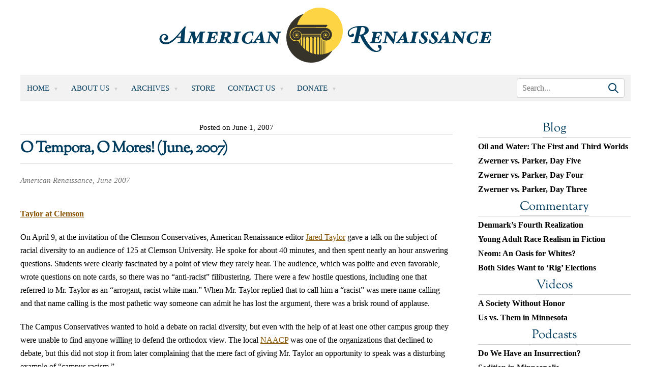

--- FILE ---
content_type: text/html; charset=UTF-8
request_url: https://www.amren.com/news/2007/06/o-tempora-o-mores-june-2007/
body_size: 19500
content:
<!DOCTYPE html>
<html lang="en-US">

<head>
	<meta charset="UTF-8" />
	<meta name="viewport" content="width=device-width, initial-scale=1" />
	<link rel="profile" href="https://gmpg.org/xfn/11" />
		<title>O Tempora, O Mores! (June, 2007) - American Renaissance								</title>
	<meta name='robots' content='index, follow, max-image-preview:large, max-snippet:-1, max-video-preview:-1' />
	<style>img:is([sizes="auto" i], [sizes^="auto," i]) { contain-intrinsic-size: 3000px 1500px }</style>
	
	<!-- This site is optimized with the Yoast SEO plugin v26.7 - https://yoast.com/wordpress/plugins/seo/ -->
	<link rel="canonical" href="https://www.amren.com/news/2007/06/o-tempora-o-mores-june-2007/" />
	<meta property="og:locale" content="en_US" />
	<meta property="og:type" content="article" />
	<meta property="og:title" content="O Tempora, O Mores! (June, 2007) - American Renaissance" />
	<meta property="og:description" content="Swapping refugees." />
	<meta property="og:url" content="https://www.amren.com/news/2007/06/o-tempora-o-mores-june-2007/" />
	<meta property="og:site_name" content="American Renaissance" />
	<meta property="article:published_time" content="2007-06-01T12:00:44+00:00" />
	<meta property="article:modified_time" content="2020-01-07T19:27:31+00:00" />
	<meta property="og:image" content="https://www.amren.com/wp-content/uploads/2016/10/NFL-600x428.jpeg" />
	<meta name="author" content="AR News" />
	<meta name="twitter:label1" content="Written by" />
	<meta name="twitter:data1" content="AR News" />
	<meta name="twitter:label2" content="Est. reading time" />
	<meta name="twitter:data2" content="12 minutes" />
	<script type="application/ld+json" class="yoast-schema-graph">{"@context":"https://schema.org","@graph":[{"@type":"Article","@id":"https://www.amren.com/news/2007/06/o-tempora-o-mores-june-2007/#article","isPartOf":{"@id":"https://www.amren.com/news/2007/06/o-tempora-o-mores-june-2007/"},"author":{"name":"AR News","@id":"https://www.amren.com/#/schema/person/94887c842897d628b9c50590739c8833"},"headline":"O Tempora, O Mores! (June, 2007)","datePublished":"2007-06-01T12:00:44+00:00","dateModified":"2020-01-07T19:27:31+00:00","mainEntityOfPage":{"@id":"https://www.amren.com/news/2007/06/o-tempora-o-mores-june-2007/"},"wordCount":2353,"commentCount":0,"publisher":{"@id":"https://www.amren.com/#organization"},"image":{"@id":"https://www.amren.com/news/2007/06/o-tempora-o-mores-june-2007/#primaryimage"},"thumbnailUrl":"https://www.amren.com/wp-content/uploads/2016/10/NFL-600x428.jpeg","keywords":["AIDS","AR in the News","Asia","Haiti and the Caribbean","Hispanic Immigrants","Immigration Law","Immigration Law Enforcement","Islam","Islam in Europe/Asia","Philadelphia","Race and Sports","Race and Universities","Race in Schools","Rap and Rap Culture"],"articleSection":["News"],"inLanguage":"en-US","potentialAction":[{"@type":"CommentAction","name":"Comment","target":["https://www.amren.com/news/2007/06/o-tempora-o-mores-june-2007/#respond"]}]},{"@type":"WebPage","@id":"https://www.amren.com/news/2007/06/o-tempora-o-mores-june-2007/","url":"https://www.amren.com/news/2007/06/o-tempora-o-mores-june-2007/","name":"O Tempora, O Mores! (June, 2007) - American Renaissance","isPartOf":{"@id":"https://www.amren.com/#website"},"primaryImageOfPage":{"@id":"https://www.amren.com/news/2007/06/o-tempora-o-mores-june-2007/#primaryimage"},"image":{"@id":"https://www.amren.com/news/2007/06/o-tempora-o-mores-june-2007/#primaryimage"},"thumbnailUrl":"https://www.amren.com/wp-content/uploads/2016/10/NFL-600x428.jpeg","datePublished":"2007-06-01T12:00:44+00:00","dateModified":"2020-01-07T19:27:31+00:00","breadcrumb":{"@id":"https://www.amren.com/news/2007/06/o-tempora-o-mores-june-2007/#breadcrumb"},"inLanguage":"en-US","potentialAction":[{"@type":"ReadAction","target":["https://www.amren.com/news/2007/06/o-tempora-o-mores-june-2007/"]}]},{"@type":"ImageObject","inLanguage":"en-US","@id":"https://www.amren.com/news/2007/06/o-tempora-o-mores-june-2007/#primaryimage","url":"https://www.amren.com/wp-content/uploads/2016/10/NFL-600x428.jpeg","contentUrl":"https://www.amren.com/wp-content/uploads/2016/10/NFL-600x428.jpeg"},{"@type":"BreadcrumbList","@id":"https://www.amren.com/news/2007/06/o-tempora-o-mores-june-2007/#breadcrumb","itemListElement":[{"@type":"ListItem","position":1,"name":"Home","item":"https://www.amren.com/"},{"@type":"ListItem","position":2,"name":"O Tempora, O Mores! (June, 2007)"}]},{"@type":"WebSite","@id":"https://www.amren.com/#website","url":"https://www.amren.com/","name":"American Renaissance","description":"News and commentary on interracial crime, race differences, white advocacy, Third World immigration, anti-white racism, and white identity.","publisher":{"@id":"https://www.amren.com/#organization"},"potentialAction":[{"@type":"SearchAction","target":{"@type":"EntryPoint","urlTemplate":"https://www.amren.com/?s={search_term_string}"},"query-input":{"@type":"PropertyValueSpecification","valueRequired":true,"valueName":"search_term_string"}}],"inLanguage":"en-US"},{"@type":"Organization","@id":"https://www.amren.com/#organization","name":"American Renaissance","url":"https://www.amren.com/","logo":{"@type":"ImageObject","inLanguage":"en-US","@id":"https://www.amren.com/#/schema/logo/image/","url":"https://www.amren.com/wp-content/uploads/2017/06/ARLogo.png","contentUrl":"https://www.amren.com/wp-content/uploads/2017/06/ARLogo.png","width":800,"height":800,"caption":"American Renaissance"},"image":{"@id":"https://www.amren.com/#/schema/logo/image/"},"sameAs":["https://www.bitchute.com/amrenaissance/","https://gab.com/AmRenaissance"]},{"@type":"Person","@id":"https://www.amren.com/#/schema/person/94887c842897d628b9c50590739c8833","name":"AR News","image":{"@type":"ImageObject","inLanguage":"en-US","@id":"https://www.amren.com/#/schema/person/image/","url":"https://www.amren.com/wp-content/uploads/2014/03/AmRen-150x150.jpg","contentUrl":"https://www.amren.com/wp-content/uploads/2014/03/AmRen-150x150.jpg","caption":"AR News"},"description":"American Renaissance has been keeping watch on the news since 1990.","url":"https://www.amren.com/author/news/"}]}</script>
	<!-- / Yoast SEO plugin. -->


<link rel='dns-prefetch' href='//cdnjs.cloudflare.com' />
<link rel='dns-prefetch' href='//www.googletagmanager.com' />
<link rel="alternate" type="application/rss+xml" title="American Renaissance &raquo; O Tempora, O Mores! (June, 2007) Comments Feed" href="https://www.amren.com/news/2007/06/o-tempora-o-mores-june-2007/feed/" />
<script>
window._wpemojiSettings = {"baseUrl":"https:\/\/s.w.org\/images\/core\/emoji\/16.0.1\/72x72\/","ext":".png","svgUrl":"https:\/\/s.w.org\/images\/core\/emoji\/16.0.1\/svg\/","svgExt":".svg","source":{"concatemoji":"https:\/\/www.amren.com\/wp-includes\/js\/wp-emoji-release.min.js?ver=6.8.3"}};
/*! This file is auto-generated */
!function(s,n){var o,i,e;function c(e){try{var t={supportTests:e,timestamp:(new Date).valueOf()};sessionStorage.setItem(o,JSON.stringify(t))}catch(e){}}function p(e,t,n){e.clearRect(0,0,e.canvas.width,e.canvas.height),e.fillText(t,0,0);var t=new Uint32Array(e.getImageData(0,0,e.canvas.width,e.canvas.height).data),a=(e.clearRect(0,0,e.canvas.width,e.canvas.height),e.fillText(n,0,0),new Uint32Array(e.getImageData(0,0,e.canvas.width,e.canvas.height).data));return t.every(function(e,t){return e===a[t]})}function u(e,t){e.clearRect(0,0,e.canvas.width,e.canvas.height),e.fillText(t,0,0);for(var n=e.getImageData(16,16,1,1),a=0;a<n.data.length;a++)if(0!==n.data[a])return!1;return!0}function f(e,t,n,a){switch(t){case"flag":return n(e,"\ud83c\udff3\ufe0f\u200d\u26a7\ufe0f","\ud83c\udff3\ufe0f\u200b\u26a7\ufe0f")?!1:!n(e,"\ud83c\udde8\ud83c\uddf6","\ud83c\udde8\u200b\ud83c\uddf6")&&!n(e,"\ud83c\udff4\udb40\udc67\udb40\udc62\udb40\udc65\udb40\udc6e\udb40\udc67\udb40\udc7f","\ud83c\udff4\u200b\udb40\udc67\u200b\udb40\udc62\u200b\udb40\udc65\u200b\udb40\udc6e\u200b\udb40\udc67\u200b\udb40\udc7f");case"emoji":return!a(e,"\ud83e\udedf")}return!1}function g(e,t,n,a){var r="undefined"!=typeof WorkerGlobalScope&&self instanceof WorkerGlobalScope?new OffscreenCanvas(300,150):s.createElement("canvas"),o=r.getContext("2d",{willReadFrequently:!0}),i=(o.textBaseline="top",o.font="600 32px Arial",{});return e.forEach(function(e){i[e]=t(o,e,n,a)}),i}function t(e){var t=s.createElement("script");t.src=e,t.defer=!0,s.head.appendChild(t)}"undefined"!=typeof Promise&&(o="wpEmojiSettingsSupports",i=["flag","emoji"],n.supports={everything:!0,everythingExceptFlag:!0},e=new Promise(function(e){s.addEventListener("DOMContentLoaded",e,{once:!0})}),new Promise(function(t){var n=function(){try{var e=JSON.parse(sessionStorage.getItem(o));if("object"==typeof e&&"number"==typeof e.timestamp&&(new Date).valueOf()<e.timestamp+604800&&"object"==typeof e.supportTests)return e.supportTests}catch(e){}return null}();if(!n){if("undefined"!=typeof Worker&&"undefined"!=typeof OffscreenCanvas&&"undefined"!=typeof URL&&URL.createObjectURL&&"undefined"!=typeof Blob)try{var e="postMessage("+g.toString()+"("+[JSON.stringify(i),f.toString(),p.toString(),u.toString()].join(",")+"));",a=new Blob([e],{type:"text/javascript"}),r=new Worker(URL.createObjectURL(a),{name:"wpTestEmojiSupports"});return void(r.onmessage=function(e){c(n=e.data),r.terminate(),t(n)})}catch(e){}c(n=g(i,f,p,u))}t(n)}).then(function(e){for(var t in e)n.supports[t]=e[t],n.supports.everything=n.supports.everything&&n.supports[t],"flag"!==t&&(n.supports.everythingExceptFlag=n.supports.everythingExceptFlag&&n.supports[t]);n.supports.everythingExceptFlag=n.supports.everythingExceptFlag&&!n.supports.flag,n.DOMReady=!1,n.readyCallback=function(){n.DOMReady=!0}}).then(function(){return e}).then(function(){var e;n.supports.everything||(n.readyCallback(),(e=n.source||{}).concatemoji?t(e.concatemoji):e.wpemoji&&e.twemoji&&(t(e.twemoji),t(e.wpemoji)))}))}((window,document),window._wpemojiSettings);
</script>
<style id='wp-emoji-styles-inline-css'>

	img.wp-smiley, img.emoji {
		display: inline !important;
		border: none !important;
		box-shadow: none !important;
		height: 1em !important;
		width: 1em !important;
		margin: 0 0.07em !important;
		vertical-align: -0.1em !important;
		background: none !important;
		padding: 0 !important;
	}
</style>
<link rel='stylesheet' id='wp-block-library-css' href='https://www.amren.com/wp-includes/css/dist/block-library/style.min.css?ver=6.8.3' media='all' />
<style id='classic-theme-styles-inline-css'>
/*! This file is auto-generated */
.wp-block-button__link{color:#fff;background-color:#32373c;border-radius:9999px;box-shadow:none;text-decoration:none;padding:calc(.667em + 2px) calc(1.333em + 2px);font-size:1.125em}.wp-block-file__button{background:#32373c;color:#fff;text-decoration:none}
</style>
<link rel='stylesheet' id='activecampaign-form-block-css' href='https://www.amren.com/wp-content/plugins/activecampaign-subscription-forms/activecampaign-form-block/build/style-index.css?ver=1763197518' media='all' />
<style id='wppb-edit-profile-style-inline-css'>


</style>
<style id='wppb-login-style-inline-css'>


</style>
<style id='wppb-recover-password-style-inline-css'>


</style>
<style id='wppb-register-style-inline-css'>


</style>
<link rel='stylesheet' id='mpp_gutenberg-css' href='https://www.amren.com/wp-content/plugins/profile-builder/add-ons-free/user-profile-picture/dist/blocks.style.build.css?ver=2.6.0' media='all' />
<style id='global-styles-inline-css'>
:root{--wp--preset--aspect-ratio--square: 1;--wp--preset--aspect-ratio--4-3: 4/3;--wp--preset--aspect-ratio--3-4: 3/4;--wp--preset--aspect-ratio--3-2: 3/2;--wp--preset--aspect-ratio--2-3: 2/3;--wp--preset--aspect-ratio--16-9: 16/9;--wp--preset--aspect-ratio--9-16: 9/16;--wp--preset--color--black: #000000;--wp--preset--color--cyan-bluish-gray: #abb8c3;--wp--preset--color--white: #ffffff;--wp--preset--color--pale-pink: #f78da7;--wp--preset--color--vivid-red: #cf2e2e;--wp--preset--color--luminous-vivid-orange: #ff6900;--wp--preset--color--luminous-vivid-amber: #fcb900;--wp--preset--color--light-green-cyan: #7bdcb5;--wp--preset--color--vivid-green-cyan: #00d084;--wp--preset--color--pale-cyan-blue: #8ed1fc;--wp--preset--color--vivid-cyan-blue: #0693e3;--wp--preset--color--vivid-purple: #9b51e0;--wp--preset--gradient--vivid-cyan-blue-to-vivid-purple: linear-gradient(135deg,rgba(6,147,227,1) 0%,rgb(155,81,224) 100%);--wp--preset--gradient--light-green-cyan-to-vivid-green-cyan: linear-gradient(135deg,rgb(122,220,180) 0%,rgb(0,208,130) 100%);--wp--preset--gradient--luminous-vivid-amber-to-luminous-vivid-orange: linear-gradient(135deg,rgba(252,185,0,1) 0%,rgba(255,105,0,1) 100%);--wp--preset--gradient--luminous-vivid-orange-to-vivid-red: linear-gradient(135deg,rgba(255,105,0,1) 0%,rgb(207,46,46) 100%);--wp--preset--gradient--very-light-gray-to-cyan-bluish-gray: linear-gradient(135deg,rgb(238,238,238) 0%,rgb(169,184,195) 100%);--wp--preset--gradient--cool-to-warm-spectrum: linear-gradient(135deg,rgb(74,234,220) 0%,rgb(151,120,209) 20%,rgb(207,42,186) 40%,rgb(238,44,130) 60%,rgb(251,105,98) 80%,rgb(254,248,76) 100%);--wp--preset--gradient--blush-light-purple: linear-gradient(135deg,rgb(255,206,236) 0%,rgb(152,150,240) 100%);--wp--preset--gradient--blush-bordeaux: linear-gradient(135deg,rgb(254,205,165) 0%,rgb(254,45,45) 50%,rgb(107,0,62) 100%);--wp--preset--gradient--luminous-dusk: linear-gradient(135deg,rgb(255,203,112) 0%,rgb(199,81,192) 50%,rgb(65,88,208) 100%);--wp--preset--gradient--pale-ocean: linear-gradient(135deg,rgb(255,245,203) 0%,rgb(182,227,212) 50%,rgb(51,167,181) 100%);--wp--preset--gradient--electric-grass: linear-gradient(135deg,rgb(202,248,128) 0%,rgb(113,206,126) 100%);--wp--preset--gradient--midnight: linear-gradient(135deg,rgb(2,3,129) 0%,rgb(40,116,252) 100%);--wp--preset--font-size--small: 13px;--wp--preset--font-size--medium: 20px;--wp--preset--font-size--large: 36px;--wp--preset--font-size--x-large: 42px;--wp--preset--spacing--20: 0.44rem;--wp--preset--spacing--30: 0.67rem;--wp--preset--spacing--40: 1rem;--wp--preset--spacing--50: 1.5rem;--wp--preset--spacing--60: 2.25rem;--wp--preset--spacing--70: 3.38rem;--wp--preset--spacing--80: 5.06rem;--wp--preset--shadow--natural: 6px 6px 9px rgba(0, 0, 0, 0.2);--wp--preset--shadow--deep: 12px 12px 50px rgba(0, 0, 0, 0.4);--wp--preset--shadow--sharp: 6px 6px 0px rgba(0, 0, 0, 0.2);--wp--preset--shadow--outlined: 6px 6px 0px -3px rgba(255, 255, 255, 1), 6px 6px rgba(0, 0, 0, 1);--wp--preset--shadow--crisp: 6px 6px 0px rgba(0, 0, 0, 1);}:where(.is-layout-flex){gap: 0.5em;}:where(.is-layout-grid){gap: 0.5em;}body .is-layout-flex{display: flex;}.is-layout-flex{flex-wrap: wrap;align-items: center;}.is-layout-flex > :is(*, div){margin: 0;}body .is-layout-grid{display: grid;}.is-layout-grid > :is(*, div){margin: 0;}:where(.wp-block-columns.is-layout-flex){gap: 2em;}:where(.wp-block-columns.is-layout-grid){gap: 2em;}:where(.wp-block-post-template.is-layout-flex){gap: 1.25em;}:where(.wp-block-post-template.is-layout-grid){gap: 1.25em;}.has-black-color{color: var(--wp--preset--color--black) !important;}.has-cyan-bluish-gray-color{color: var(--wp--preset--color--cyan-bluish-gray) !important;}.has-white-color{color: var(--wp--preset--color--white) !important;}.has-pale-pink-color{color: var(--wp--preset--color--pale-pink) !important;}.has-vivid-red-color{color: var(--wp--preset--color--vivid-red) !important;}.has-luminous-vivid-orange-color{color: var(--wp--preset--color--luminous-vivid-orange) !important;}.has-luminous-vivid-amber-color{color: var(--wp--preset--color--luminous-vivid-amber) !important;}.has-light-green-cyan-color{color: var(--wp--preset--color--light-green-cyan) !important;}.has-vivid-green-cyan-color{color: var(--wp--preset--color--vivid-green-cyan) !important;}.has-pale-cyan-blue-color{color: var(--wp--preset--color--pale-cyan-blue) !important;}.has-vivid-cyan-blue-color{color: var(--wp--preset--color--vivid-cyan-blue) !important;}.has-vivid-purple-color{color: var(--wp--preset--color--vivid-purple) !important;}.has-black-background-color{background-color: var(--wp--preset--color--black) !important;}.has-cyan-bluish-gray-background-color{background-color: var(--wp--preset--color--cyan-bluish-gray) !important;}.has-white-background-color{background-color: var(--wp--preset--color--white) !important;}.has-pale-pink-background-color{background-color: var(--wp--preset--color--pale-pink) !important;}.has-vivid-red-background-color{background-color: var(--wp--preset--color--vivid-red) !important;}.has-luminous-vivid-orange-background-color{background-color: var(--wp--preset--color--luminous-vivid-orange) !important;}.has-luminous-vivid-amber-background-color{background-color: var(--wp--preset--color--luminous-vivid-amber) !important;}.has-light-green-cyan-background-color{background-color: var(--wp--preset--color--light-green-cyan) !important;}.has-vivid-green-cyan-background-color{background-color: var(--wp--preset--color--vivid-green-cyan) !important;}.has-pale-cyan-blue-background-color{background-color: var(--wp--preset--color--pale-cyan-blue) !important;}.has-vivid-cyan-blue-background-color{background-color: var(--wp--preset--color--vivid-cyan-blue) !important;}.has-vivid-purple-background-color{background-color: var(--wp--preset--color--vivid-purple) !important;}.has-black-border-color{border-color: var(--wp--preset--color--black) !important;}.has-cyan-bluish-gray-border-color{border-color: var(--wp--preset--color--cyan-bluish-gray) !important;}.has-white-border-color{border-color: var(--wp--preset--color--white) !important;}.has-pale-pink-border-color{border-color: var(--wp--preset--color--pale-pink) !important;}.has-vivid-red-border-color{border-color: var(--wp--preset--color--vivid-red) !important;}.has-luminous-vivid-orange-border-color{border-color: var(--wp--preset--color--luminous-vivid-orange) !important;}.has-luminous-vivid-amber-border-color{border-color: var(--wp--preset--color--luminous-vivid-amber) !important;}.has-light-green-cyan-border-color{border-color: var(--wp--preset--color--light-green-cyan) !important;}.has-vivid-green-cyan-border-color{border-color: var(--wp--preset--color--vivid-green-cyan) !important;}.has-pale-cyan-blue-border-color{border-color: var(--wp--preset--color--pale-cyan-blue) !important;}.has-vivid-cyan-blue-border-color{border-color: var(--wp--preset--color--vivid-cyan-blue) !important;}.has-vivid-purple-border-color{border-color: var(--wp--preset--color--vivid-purple) !important;}.has-vivid-cyan-blue-to-vivid-purple-gradient-background{background: var(--wp--preset--gradient--vivid-cyan-blue-to-vivid-purple) !important;}.has-light-green-cyan-to-vivid-green-cyan-gradient-background{background: var(--wp--preset--gradient--light-green-cyan-to-vivid-green-cyan) !important;}.has-luminous-vivid-amber-to-luminous-vivid-orange-gradient-background{background: var(--wp--preset--gradient--luminous-vivid-amber-to-luminous-vivid-orange) !important;}.has-luminous-vivid-orange-to-vivid-red-gradient-background{background: var(--wp--preset--gradient--luminous-vivid-orange-to-vivid-red) !important;}.has-very-light-gray-to-cyan-bluish-gray-gradient-background{background: var(--wp--preset--gradient--very-light-gray-to-cyan-bluish-gray) !important;}.has-cool-to-warm-spectrum-gradient-background{background: var(--wp--preset--gradient--cool-to-warm-spectrum) !important;}.has-blush-light-purple-gradient-background{background: var(--wp--preset--gradient--blush-light-purple) !important;}.has-blush-bordeaux-gradient-background{background: var(--wp--preset--gradient--blush-bordeaux) !important;}.has-luminous-dusk-gradient-background{background: var(--wp--preset--gradient--luminous-dusk) !important;}.has-pale-ocean-gradient-background{background: var(--wp--preset--gradient--pale-ocean) !important;}.has-electric-grass-gradient-background{background: var(--wp--preset--gradient--electric-grass) !important;}.has-midnight-gradient-background{background: var(--wp--preset--gradient--midnight) !important;}.has-small-font-size{font-size: var(--wp--preset--font-size--small) !important;}.has-medium-font-size{font-size: var(--wp--preset--font-size--medium) !important;}.has-large-font-size{font-size: var(--wp--preset--font-size--large) !important;}.has-x-large-font-size{font-size: var(--wp--preset--font-size--x-large) !important;}
:where(.wp-block-post-template.is-layout-flex){gap: 1.25em;}:where(.wp-block-post-template.is-layout-grid){gap: 1.25em;}
:where(.wp-block-columns.is-layout-flex){gap: 2em;}:where(.wp-block-columns.is-layout-grid){gap: 2em;}
:root :where(.wp-block-pullquote){font-size: 1.5em;line-height: 1.6;}
</style>
<link rel='stylesheet' id='contact-form-7-css' href='https://www.amren.com/wp-content/plugins/contact-form-7/includes/css/styles.css?ver=6.1.4' media='all' />
<link rel='stylesheet' id='amren-style-css' href='https://www.amren.com/wp-content/themes/amren/style.css?ver=1718026014' media='all' />
<link rel='stylesheet' id='owl-css-css' href='https://www.amren.com/wp-content/themes/amren/css/owl.carousel.min.css?ver=6.8.3' media='all' />
<link rel='stylesheet' id='owl-theme-css-css' href='https://www.amren.com/wp-content/themes/amren/css/owl.theme.default.min.css?ver=6.8.3' media='all' />
<link rel='stylesheet' id='wppb_stylesheet-css' href='https://www.amren.com/wp-content/plugins/profile-builder/assets/css/style-front-end.css?ver=3.15.2' media='all' />
<script src="https://www.amren.com/wp-includes/js/jquery/jquery.min.js?ver=3.7.1" id="jquery-core-js"></script>
<script src="https://www.amren.com/wp-includes/js/jquery/jquery-migrate.min.js?ver=3.4.1" id="jquery-migrate-js"></script>
<script src="https://cdnjs.cloudflare.com/ajax/libs/jqueryui/1.13.2/jquery-ui.min.js?ver=6.8.3" id="jqueryui-js"></script>
<script src="https://www.amren.com/wp-content/themes/amren/js/owl.carousel.js?ver=6.8.3" id="owl-js-js"></script>
<script src="https://www.amren.com/wp-content/themes/amren/js/owl.autoplay.js?ver=6.8.3" id="owl-js-ap-js"></script>
<script src="https://www.amren.com/wp-content/themes/amren/js/owl.navigation.js?ver=6.8.3" id="owl-js-mav-js"></script>
<script src="https://www.amren.com/wp-content/themes/amren/js/amren.js?ver=1717561968" id="amren-main-js"></script>

<!-- Google tag (gtag.js) snippet added by Site Kit -->
<!-- Google Analytics snippet added by Site Kit -->
<script src="https://www.googletagmanager.com/gtag/js?id=GT-NMJXCPPJ" id="google_gtagjs-js" async></script>
<script id="google_gtagjs-js-after">
window.dataLayer = window.dataLayer || [];function gtag(){dataLayer.push(arguments);}
gtag("set","linker",{"domains":["www.amren.com"]});
gtag("js", new Date());
gtag("set", "developer_id.dZTNiMT", true);
gtag("config", "GT-NMJXCPPJ");
</script>
<link rel="https://api.w.org/" href="https://www.amren.com/wp-json/" /><link rel="alternate" title="JSON" type="application/json" href="https://www.amren.com/wp-json/wp/v2/posts/135816" /><link rel="EditURI" type="application/rsd+xml" title="RSD" href="https://www.amren.com/xmlrpc.php?rsd" />
<link rel='shortlink' href='https://www.amren.com/?p=135816' />
<link rel="alternate" title="oEmbed (JSON)" type="application/json+oembed" href="https://www.amren.com/wp-json/oembed/1.0/embed?url=https%3A%2F%2Fwww.amren.com%2Fnews%2F2007%2F06%2Fo-tempora-o-mores-june-2007%2F" />
<link rel="alternate" title="oEmbed (XML)" type="text/xml+oembed" href="https://www.amren.com/wp-json/oembed/1.0/embed?url=https%3A%2F%2Fwww.amren.com%2Fnews%2F2007%2F06%2Fo-tempora-o-mores-june-2007%2F&#038;format=xml" />
<style>
		#category-posts-4-internal ul {padding: 0;}
#category-posts-4-internal .cat-post-item img {max-width: initial; max-height: initial; margin: initial;}
#category-posts-4-internal .cat-post-author {margin-bottom: 0;}
#category-posts-4-internal .cat-post-thumbnail {margin: 5px 10px 5px 0;}
#category-posts-4-internal .cat-post-item:before {content: ""; clear: both;}
#category-posts-4-internal .cat-post-excerpt-more {display: inline-block;}
#category-posts-4-internal .cat-post-item {list-style: none; margin: 3px 0 10px; padding: 3px 0;}
#category-posts-4-internal .cat-post-current .cat-post-title {font-weight: bold; text-transform: uppercase;}
#category-posts-4-internal [class*=cat-post-tax] {font-size: 0.85em;}
#category-posts-4-internal [class*=cat-post-tax] * {display:inline-block;}
#category-posts-4-internal .cat-post-item:after {content: ""; display: table;	clear: both;}
#category-posts-4-internal .cat-post-item .cat-post-title {overflow: hidden;text-overflow: ellipsis;white-space: initial;display: -webkit-box;-webkit-line-clamp: 2;-webkit-box-orient: vertical;padding-bottom: 0 !important;}
#category-posts-4-internal .cat-post-item:after {content: ""; display: table;	clear: both;}
#category-posts-4-internal .cat-post-thumbnail {display:block; float:left; margin:5px 10px 5px 0;}
#category-posts-4-internal .cat-post-crop {overflow:hidden;display:block;}
#category-posts-4-internal p {margin:5px 0 0 0}
#category-posts-4-internal li > div {margin:5px 0 0 0; clear:both;}
#category-posts-4-internal .dashicons {vertical-align:middle;}
#category-posts-2-internal ul {padding: 0;}
#category-posts-2-internal .cat-post-item img {max-width: initial; max-height: initial; margin: initial;}
#category-posts-2-internal .cat-post-author {margin-bottom: 0;}
#category-posts-2-internal .cat-post-thumbnail {margin: 5px 10px 5px 0;}
#category-posts-2-internal .cat-post-item:before {content: ""; clear: both;}
#category-posts-2-internal .cat-post-excerpt-more {display: inline-block;}
#category-posts-2-internal .cat-post-item {list-style: none; margin: 3px 0 10px; padding: 3px 0;}
#category-posts-2-internal .cat-post-current .cat-post-title {font-weight: bold; text-transform: uppercase;}
#category-posts-2-internal [class*=cat-post-tax] {font-size: 0.85em;}
#category-posts-2-internal [class*=cat-post-tax] * {display:inline-block;}
#category-posts-2-internal .cat-post-item:after {content: ""; display: table;	clear: both;}
#category-posts-2-internal .cat-post-item .cat-post-title {overflow: hidden;text-overflow: ellipsis;white-space: initial;display: -webkit-box;-webkit-line-clamp: 2;-webkit-box-orient: vertical;padding-bottom: 0 !important;}
#category-posts-2-internal .cat-post-item:after {content: ""; display: table;	clear: both;}
#category-posts-2-internal .cat-post-thumbnail {display:block; float:left; margin:5px 10px 5px 0;}
#category-posts-2-internal .cat-post-crop {overflow:hidden;display:block;}
#category-posts-2-internal p {margin:5px 0 0 0}
#category-posts-2-internal li > div {margin:5px 0 0 0; clear:both;}
#category-posts-2-internal .dashicons {vertical-align:middle;}
#category-posts-5-internal ul {padding: 0;}
#category-posts-5-internal .cat-post-item img {max-width: initial; max-height: initial; margin: initial;}
#category-posts-5-internal .cat-post-author {margin-bottom: 0;}
#category-posts-5-internal .cat-post-thumbnail {margin: 5px 10px 5px 0;}
#category-posts-5-internal .cat-post-item:before {content: ""; clear: both;}
#category-posts-5-internal .cat-post-excerpt-more {display: inline-block;}
#category-posts-5-internal .cat-post-item {list-style: none; margin: 3px 0 10px; padding: 3px 0;}
#category-posts-5-internal .cat-post-current .cat-post-title {font-weight: bold; text-transform: uppercase;}
#category-posts-5-internal [class*=cat-post-tax] {font-size: 0.85em;}
#category-posts-5-internal [class*=cat-post-tax] * {display:inline-block;}
#category-posts-5-internal .cat-post-item:after {content: ""; display: table;	clear: both;}
#category-posts-5-internal .cat-post-item .cat-post-title {overflow: hidden;text-overflow: ellipsis;white-space: initial;display: -webkit-box;-webkit-line-clamp: 2;-webkit-box-orient: vertical;padding-bottom: 0 !important;}
#category-posts-5-internal .cat-post-item:after {content: ""; display: table;	clear: both;}
#category-posts-5-internal .cat-post-thumbnail {display:block; float:left; margin:5px 10px 5px 0;}
#category-posts-5-internal .cat-post-crop {overflow:hidden;display:block;}
#category-posts-5-internal p {margin:5px 0 0 0}
#category-posts-5-internal li > div {margin:5px 0 0 0; clear:both;}
#category-posts-5-internal .dashicons {vertical-align:middle;}
#category-posts-3-internal ul {padding: 0;}
#category-posts-3-internal .cat-post-item img {max-width: initial; max-height: initial; margin: initial;}
#category-posts-3-internal .cat-post-author {margin-bottom: 0;}
#category-posts-3-internal .cat-post-thumbnail {margin: 5px 10px 5px 0;}
#category-posts-3-internal .cat-post-item:before {content: ""; clear: both;}
#category-posts-3-internal .cat-post-excerpt-more {display: inline-block;}
#category-posts-3-internal .cat-post-item {list-style: none; margin: 3px 0 10px; padding: 3px 0;}
#category-posts-3-internal .cat-post-current .cat-post-title {font-weight: bold; text-transform: uppercase;}
#category-posts-3-internal [class*=cat-post-tax] {font-size: 0.85em;}
#category-posts-3-internal [class*=cat-post-tax] * {display:inline-block;}
#category-posts-3-internal .cat-post-item:after {content: ""; display: table;	clear: both;}
#category-posts-3-internal .cat-post-item .cat-post-title {overflow: hidden;text-overflow: ellipsis;white-space: initial;display: -webkit-box;-webkit-line-clamp: 2;-webkit-box-orient: vertical;padding-bottom: 0 !important;}
#category-posts-3-internal .cat-post-item:after {content: ""; display: table;	clear: both;}
#category-posts-3-internal .cat-post-thumbnail {display:block; float:left; margin:5px 10px 5px 0;}
#category-posts-3-internal .cat-post-crop {overflow:hidden;display:block;}
#category-posts-3-internal p {margin:5px 0 0 0}
#category-posts-3-internal li > div {margin:5px 0 0 0; clear:both;}
#category-posts-3-internal .dashicons {vertical-align:middle;}
</style>
		<meta name="generator" content="Site Kit by Google 1.170.0" />
<!-- Dynamic Widgets by QURL loaded - http://www.dynamic-widgets.com //-->
		<style>
			.algolia-search-highlight {
				background-color: #fffbcc;
				border-radius: 2px;
				font-style: normal;
			}
		</style>
		<link rel="icon" href="https://www.amren.com/wp-content/uploads/2017/06/cropped-ARLogo-32x32.png" sizes="32x32" />
<link rel="icon" href="https://www.amren.com/wp-content/uploads/2017/06/cropped-ARLogo-192x192.png" sizes="192x192" />
<link rel="apple-touch-icon" href="https://www.amren.com/wp-content/uploads/2017/06/cropped-ARLogo-180x180.png" />
<meta name="msapplication-TileImage" content="https://www.amren.com/wp-content/uploads/2017/06/cropped-ARLogo-270x270.png" />
		<style id="wp-custom-css">
			li.cat-post-item {
  line-height: 1.75rem;
}

h2.title {
	margin: 0 !important;
	padding: 0 !important;
}

.date {
	margin: 0 0 6px 0 !important;
	padding: 0 !important;
	text-align: center !important;
}

.excerpt {
	line-height: 1.75rem;
	margin: 0 !important;
	padding: 0 !important;
}

.main-content .sidebar .widget{
	margin-bottom: 1rem !important;
}

li.red-menu a:link, li.red-menu a:visited, li.red-menu a:hover, li.red-menu a:active {
	color: red !important;
}

.widget-title, .widget-title > a:link
{
	color: #003c5e;
	font-size: 2.4rem;
	border-bottom: .1rem solid rgba(0,0,0,.2);
	text-align: center;
}

.wp-caption-text {
	font-size: 13px;
	font-weight: bold;
	line-height: 1.25em;
}

#category-posts-2-internal .cat-post-item, #category-posts-3-internal .cat-post-item, #category-posts-4-internal .cat-post-item, #category-posts-5-internal .cat-post-item {
	margin: 0 !important;
}
/***DT HEADER FIX***/
.header .columns.main-menu {
  margin: 1.5rem 0 2rem;
}
/****DT MORE NEWS HOME PAGE****/
.dt-load-more {
   position: relative;
   width: 100%;
   height: auto;
   float: left;
   text-align: center;
   margin: 1.5rem 0 4rem;
}
.dt-load-more a {
   color: #633b00;
   text-decoration: none;
   font-weight: 600;
}
@media (min-width: 768px) {
   .show-mobile {
      display: none !important;
   }
}

@media (max-width: 768px) {
   .hide-mobile {
      display: none !important;
   }

   .show-mobile {
      display: block !important;
   }
}		</style>
			<!-- Begin Next Millennium -->
	<script async src="https://powerad.ai/script.js"></script>
	<!-- End Next Millennium -->
</head>

<body class="wp-singular post-template-default single single-post postid-135816 single-format-standard wp-theme-amren">
	<div class="responsive-menu">
		<div class="resp-logo">
		<img src="https://www.amren.com/wp-content/uploads/2017/09/logo.png" alt="American Renaissance" />
		</div>
		<div class="main-menu"><ul id="menu-top-menu" class="menu"><li id="menu-item-19839" class="menu-item menu-item-type-custom menu-item-object-custom menu-item-has-children menu-item-19839"><a href="/">Home</a>
<ul class="sub-menu">
	<li id="menu-item-19836" class="menu-item menu-item-type-taxonomy menu-item-object-category current-post-ancestor current-menu-parent current-post-parent menu-item-19836"><a href="https://www.amren.com/category/news/">News</a></li>
	<li id="menu-item-144228" class="menu-item menu-item-type-taxonomy menu-item-object-category menu-item-144228"><a href="https://www.amren.com/category/blog/">Blog</a></li>
	<li id="menu-item-66343" class="menu-item menu-item-type-taxonomy menu-item-object-category menu-item-66343"><a href="https://www.amren.com/category/commentary/">Commentary</a></li>
	<li id="menu-item-66342" class="menu-item menu-item-type-taxonomy menu-item-object-category menu-item-66342"><a href="https://www.amren.com/category/features/">Features</a></li>
	<li id="menu-item-114257" class="menu-item menu-item-type-taxonomy menu-item-object-category menu-item-114257"><a href="https://www.amren.com/category/podcasts/">AR Podcasts</a></li>
	<li id="menu-item-19838" class="menu-item menu-item-type-taxonomy menu-item-object-category menu-item-19838"><a href="https://www.amren.com/category/videos/">AR Videos</a></li>
</ul>
</li>
<li id="menu-item-19830" class="menu-item menu-item-type-post_type menu-item-object-page menu-item-has-children menu-item-19830"><a href="https://www.amren.com/about/">About Us</a>
<ul class="sub-menu">
	<li id="menu-item-19880" class="menu-item menu-item-type-custom menu-item-object-custom menu-item-19880"><a href="/about/">Who We Are</a></li>
	<li id="menu-item-19832" class="menu-item menu-item-type-post_type menu-item-object-page menu-item-19832"><a href="https://www.amren.com/about/issues/">Our Issues</a></li>
	<li id="menu-item-19834" class="menu-item menu-item-type-post_type menu-item-object-page menu-item-19834"><a href="https://www.amren.com/about/how-to-use-this-site/">How to Use This Site</a></li>
	<li id="menu-item-19971" class="menu-item menu-item-type-post_type menu-item-object-page menu-item-19971"><a href="https://www.amren.com/about/activists/">Activist’s Corner</a></li>
</ul>
</li>
<li id="menu-item-19829" class="menu-item menu-item-type-post_type menu-item-object-page menu-item-has-children menu-item-19829"><a href="https://www.amren.com/archives/">Archives</a>
<ul class="sub-menu">
	<li id="menu-item-99480" class="menu-item menu-item-type-post_type menu-item-object-page menu-item-99480"><a href="https://www.amren.com/archives/">Articles</a></li>
	<li id="menu-item-66356" class="menu-item menu-item-type-post_type menu-item-object-page menu-item-66356"><a href="https://www.amren.com/archives/back-issues/">Print Back Issues</a></li>
	<li id="menu-item-19903" class="menu-item menu-item-type-post_type menu-item-object-page menu-item-19903"><a href="https://www.amren.com/archives/conferences/">Conferences</a></li>
	<li id="menu-item-19902" class="menu-item menu-item-type-post_type menu-item-object-page menu-item-19902"><a href="https://www.amren.com/archives/interviews-appearances/">Interviews &#038; Appearances</a></li>
	<li id="menu-item-66459" class="menu-item menu-item-type-post_type menu-item-object-page menu-item-66459"><a href="https://www.amren.com/archives/reports/">Reports</a></li>
	<li id="menu-item-19901" class="menu-item menu-item-type-post_type menu-item-object-page menu-item-19901"><a href="https://www.amren.com/archives/videos/">Videos</a></li>
</ul>
</li>
<li id="menu-item-19955" class="menu-item menu-item-type-custom menu-item-object-custom menu-item-19955"><a href="https://store.amren.com/">Store</a></li>
<li id="menu-item-19828" class="menu-item menu-item-type-post_type menu-item-object-page menu-item-has-children menu-item-19828"><a href="https://www.amren.com/contact/">Contact Us</a>
<ul class="sub-menu">
	<li id="menu-item-115510" class="menu-item menu-item-type-post_type menu-item-object-page menu-item-115510"><a href="https://www.amren.com/contact/">Send Us a Message</a></li>
	<li id="menu-item-19963" class="menu-item menu-item-type-post_type menu-item-object-page menu-item-19963"><a href="https://www.amren.com/contact/send-news/">Send Us News Stories</a></li>
	<li id="menu-item-19987" class="menu-item menu-item-type-post_type menu-item-object-page menu-item-19987"><a href="https://www.amren.com/contact/write-for-us/">Write For Us</a></li>
</ul>
</li>
<li id="menu-item-66408" class="menu-item menu-item-type-custom menu-item-object-custom menu-item-has-children menu-item-66408"><a href="https://www.amren.com/donate/">Donate</a>
<ul class="sub-menu">
	<li id="menu-item-66409" class="menu-item menu-item-type-custom menu-item-object-custom menu-item-66409"><a href="https://www.amren.com/donate/">One-Time</a></li>
	<li id="menu-item-149639" class="menu-item menu-item-type-custom menu-item-object-custom menu-item-149639"><a href="https://www.amren.com/cryptocurrency/">Cryptocurrency</a></li>
	<li id="menu-item-121160" class="menu-item menu-item-type-post_type menu-item-object-page menu-item-121160"><a href="https://www.amren.com/donate/bequests/">Bequests</a></li>
</ul>
</li>
</ul></div>		<form action="/" method="get" class="search-form">
			<input id="s" class="search-query" type="text" name="s" title="search" placeholder="Search...">
			<button type="submit">
				<svg xmlns="http://www.w3.org/2000/svg" class="search-form-icon icon icon-tabler icon-tabler-search" width="24" height="24" viewBox="0 0 24 24" stroke-width="2" stroke="#003c5e" fill="none" stroke-linecap="round" stroke-linejoin="round"><path stroke="none" d="M0 0h24v24H0z" fill="none"/><path d="M10 10m-7 0a7 7 0 1 0 14 0a7 7 0 1 0 -14 0" /><path d="M21 21l-6 -6" /></svg>
			</button>
		</form>
	</div>
	<div class="container header">
		<div class="wrapper">
		<div class="container">
			<div class="row">
				<div class="responsive-menu-icon"></div>
				<div class="twelve columns logo">
					<a href="https://www.amren.com"><img src="https://www.amren.com/wp-content/uploads/2017/09/logo.png" alt="American Renaissance" /></a>
				</div>
				<div class="twelve columns main-menu">
					<div class="main-menu"><ul id="menu-top-menu-1" class="menu"><li class="menu-item menu-item-type-custom menu-item-object-custom menu-item-has-children menu-item-19839"><a href="/">Home</a>
<ul class="sub-menu">
	<li class="menu-item menu-item-type-taxonomy menu-item-object-category current-post-ancestor current-menu-parent current-post-parent menu-item-19836"><a href="https://www.amren.com/category/news/">News</a></li>
	<li class="menu-item menu-item-type-taxonomy menu-item-object-category menu-item-144228"><a href="https://www.amren.com/category/blog/">Blog</a></li>
	<li class="menu-item menu-item-type-taxonomy menu-item-object-category menu-item-66343"><a href="https://www.amren.com/category/commentary/">Commentary</a></li>
	<li class="menu-item menu-item-type-taxonomy menu-item-object-category menu-item-66342"><a href="https://www.amren.com/category/features/">Features</a></li>
	<li class="menu-item menu-item-type-taxonomy menu-item-object-category menu-item-114257"><a href="https://www.amren.com/category/podcasts/">AR Podcasts</a></li>
	<li class="menu-item menu-item-type-taxonomy menu-item-object-category menu-item-19838"><a href="https://www.amren.com/category/videos/">AR Videos</a></li>
</ul>
</li>
<li class="menu-item menu-item-type-post_type menu-item-object-page menu-item-has-children menu-item-19830"><a href="https://www.amren.com/about/">About Us</a>
<ul class="sub-menu">
	<li class="menu-item menu-item-type-custom menu-item-object-custom menu-item-19880"><a href="/about/">Who We Are</a></li>
	<li class="menu-item menu-item-type-post_type menu-item-object-page menu-item-19832"><a href="https://www.amren.com/about/issues/">Our Issues</a></li>
	<li class="menu-item menu-item-type-post_type menu-item-object-page menu-item-19834"><a href="https://www.amren.com/about/how-to-use-this-site/">How to Use This Site</a></li>
	<li class="menu-item menu-item-type-post_type menu-item-object-page menu-item-19971"><a href="https://www.amren.com/about/activists/">Activist’s Corner</a></li>
</ul>
</li>
<li class="menu-item menu-item-type-post_type menu-item-object-page menu-item-has-children menu-item-19829"><a href="https://www.amren.com/archives/">Archives</a>
<ul class="sub-menu">
	<li class="menu-item menu-item-type-post_type menu-item-object-page menu-item-99480"><a href="https://www.amren.com/archives/">Articles</a></li>
	<li class="menu-item menu-item-type-post_type menu-item-object-page menu-item-66356"><a href="https://www.amren.com/archives/back-issues/">Print Back Issues</a></li>
	<li class="menu-item menu-item-type-post_type menu-item-object-page menu-item-19903"><a href="https://www.amren.com/archives/conferences/">Conferences</a></li>
	<li class="menu-item menu-item-type-post_type menu-item-object-page menu-item-19902"><a href="https://www.amren.com/archives/interviews-appearances/">Interviews &#038; Appearances</a></li>
	<li class="menu-item menu-item-type-post_type menu-item-object-page menu-item-66459"><a href="https://www.amren.com/archives/reports/">Reports</a></li>
	<li class="menu-item menu-item-type-post_type menu-item-object-page menu-item-19901"><a href="https://www.amren.com/archives/videos/">Videos</a></li>
</ul>
</li>
<li class="menu-item menu-item-type-custom menu-item-object-custom menu-item-19955"><a href="https://store.amren.com/">Store</a></li>
<li class="menu-item menu-item-type-post_type menu-item-object-page menu-item-has-children menu-item-19828"><a href="https://www.amren.com/contact/">Contact Us</a>
<ul class="sub-menu">
	<li class="menu-item menu-item-type-post_type menu-item-object-page menu-item-115510"><a href="https://www.amren.com/contact/">Send Us a Message</a></li>
	<li class="menu-item menu-item-type-post_type menu-item-object-page menu-item-19963"><a href="https://www.amren.com/contact/send-news/">Send Us News Stories</a></li>
	<li class="menu-item menu-item-type-post_type menu-item-object-page menu-item-19987"><a href="https://www.amren.com/contact/write-for-us/">Write For Us</a></li>
</ul>
</li>
<li class="menu-item menu-item-type-custom menu-item-object-custom menu-item-has-children menu-item-66408"><a href="https://www.amren.com/donate/">Donate</a>
<ul class="sub-menu">
	<li class="menu-item menu-item-type-custom menu-item-object-custom menu-item-66409"><a href="https://www.amren.com/donate/">One-Time</a></li>
	<li class="menu-item menu-item-type-custom menu-item-object-custom menu-item-149639"><a href="https://www.amren.com/cryptocurrency/">Cryptocurrency</a></li>
	<li class="menu-item menu-item-type-post_type menu-item-object-page menu-item-121160"><a href="https://www.amren.com/donate/bequests/">Bequests</a></li>
</ul>
</li>
</ul></div>					<form action="/" method="get" class="search-form">
					<input id="s" class="search-query" type="text" name="s" title="search" placeholder="Search...">
					<button type="submit">
						<svg xmlns="http://www.w3.org/2000/svg" class="search-form-icon icon icon-tabler icon-tabler-search" width="24" height="24" viewBox="0 0 24 24" stroke-width="2" stroke="#003c5e" fill="none" stroke-linecap="round" stroke-linejoin="round"><path stroke="none" d="M0 0h24v24H0z" fill="none"/><path d="M10 10m-7 0a7 7 0 1 0 14 0a7 7 0 1 0 -14 0" /><path d="M21 21l-6 -6" /></svg>
					</button>
					</form>
				</div>
			</div>
		</div>
		</div>
	</div>
<div class="container main-content">
   <div class="wrapper">
      <div class="container">
         <div class="content">
            <article><div class="date">Posted on June 1, 2007</div><h1><a target="_blank" href="https://www.amren.com/archives/back-issues/june-2007/#otempora">O Tempora, O Mores! (June, 2007)</a></h1>
						<p class="source">American Renaissance, June 2007</p>
						<div class="the-content"><p class="otomhead"><a href="https://www.amren.com/tag/ar-in-the-news/"><strong>Taylor at Clemson</strong></a></p>
<p>On April 9, at the invitation of the Clemson Conservatives, American Renaissance editor <a href="https://www.amren.com/author/jartaylor/">Jared Taylor</a> gave a talk on the subject of racial diversity to an audience of 125 at Clemson University. He spoke for about 40 minutes, and then spent nearly an hour answering questions. Students were clearly fascinated by a point of view they rarely hear. The audience, which was polite and even favorable, wrote questions on note cards, so there was no “anti-racist” filibustering. There were a few hostile questions, including one that referred to Mr. Taylor as an “arrogant, racist white man.” When Mr. Taylor replied that to call him a “racist” was mere name-calling and that name calling is the most pathetic way someone can admit he has lost the argument, there was a brisk round of applause.</p>
<p>The Campus Conservatives wanted to hold a debate on racial diversity, but even with the help of at least one other campus group they were unable to find anyone willing to defend the orthodox view. The local <a href="https://www.amren.com/tag/the-naacp">NAACP</a> was one of the organizations that declined to debate, but this did not stop it from later complaining that the mere fact of giving Mr. Taylor an opportunity to speak was a disturbing example of “campus racism.”</p>
<p class="otomhead"><a href="https://www.amren.com/tag/race-in-schools"><strong>Suspension Gap</strong></a></p>
<p>In the school district of Charlotte-Mecklenburg, North Carolina, blacks are suspended at six times the white rate (45.9 per hundred students vs. 7.4 per hundred) and Hispanics are suspended at twice the white rate (17.2 per hundred). In North Carolina as a whole, the suspension rates for blacks and whites are 44 per 100, and 12 per 100.</p>
<p>For once, the difference isn’t being blamed on discrimination or “institutional racism.” Charlotte-Mecklenburg schools have “zero-tolerance” for violence, and Ralph Taylor, the district’s safety director (who is black) says blacks get most of the suspensions because they do most of the fighting. “We have a lot of kids who are involved in gang activity, and they bring that stuff to school and they get in trouble for it,” he explains. “I don’t think by any means that it’s somebody singling black kids out.”</p>
<p>Charlotte-Mecklenburg schools hand out a lot of suspensions but very few expulsions. Last year, the district threw out just six students — five were black — out of nearly 124,000, and some officials want more. A mere six is “too low a number, I’ll tell you that,” says school board member Larry Gauvereau. [Ann Doss Helms, CMS Discipline Gap Widens, Charlotte Observer, April 5, 2007.]</p>
<p class="otomhead"><strong>Words of Wisdom</strong></p>
<p>This is from a speech by Booker T. Washington after he received an honorary degree from Harvard in 1896:</p>
<blockquote><p>In the economy of God, there is but one standard by which an individual can succeed [and] there is but one for a race. This country demands that every race measure itself by the American standard. By it a race must rise or fall, succeed or fail, and in the last analysis mere sentiment counts for little. During the next half century and more, my race must continue passing through the severe American crucible. We are to be tested in our patience, our forbearance, our perseverance, our power to endure wrong, to withstand temptations, to economize, to acquire and use skill; our ability to compete, to succeed in commerce, to disregard the superficial for the real, the appearance for the substance, to be great and yet small, learned and yet simple, high and yet the servant of all. This, this is the passport to all that is best in the life of our Republic, and the Negro must possess it or be debarred.</p></blockquote>
<p class="otomhead"><a href="https://www.amren.com/tag/rap-and-rap-culture/"><strong>Rap Flap</strong></a></p>
<p>Rodney Jean-Jacques is a Philadelphia fireman and aspiring “rapper.” In 2005, he came up with a rap on fire safety. The fire department liked it, and it was broadcast during a Philadelphia-Dallas football game. Mr. Jean-Jacques’ latest effort is less civic-minded. “I gotta surprise for them cops,” he chants to the sound of gunfire. “I hope the news is taping this, cause I’m gonna turn pigs into bacon bits.”</p>
<p>Bob Eddis of the Philadelphia branch of the Fraternal Order of Police calls the song a “disgrace” and says Mr. Jean-Jacques must apologize or be fired: “He is a city employee and he should be held accountable for making these statements.” The city put Mr. Jean-Jacques on administrative leave while it investigates. [Philadelphia Police Outraged Over Firefighter Rappers Lyrics, AP, April 17, 2007. Robert Moran, Firefighter Who Called Police ‘Pigs’ in Rap is Put on Leave, Philadelphia Inquirer, April 20, 2007.]</p>
<p class="otomhead"><strong>Injustice</strong></p>
<p>Sue Carol Browning is a judge in western Kentucky who takes <a href="https://www.amren.com/tag/illegal-immigrants">illegal immigration</a> seriously, once ordering illegal immigrants appearing before her to leave Kentucky within 72 hours as a condition of probation. Last summer, Judge Browning ordered police to arrest Hispanics pulled over in traffic stops who failed to present any identification. She then ordered them held without bail while federal authorities investigated their status. This led to a complaint against her by Paul Witte, a pastoral associate for St. Susan Catholic Church in Elkton, Kentucky, who works with the “undocumented” community. “She was being very harsh in her treatment of them,” he says.</p>
<p>On April 19, the state Judicial Conduct Commission found Judge Browning guilty of violating judicial ethics by denying bail, and suspended her without pay for 15 days. Although the commission found no evidence of “racism,” it said she “created an impression” that she had “a racial prejudice or bias” against Hispanics.</p>
<p>Judge Browning is not fighting the suspension but says she locked the Hispanics up because she didn’t know their legal status or criminal history, and had seen them in her courtroom again and again, under different names. [Brett Barrouquere, Judge Suspended for Jailing Immigrants Without Bail, AP, April 19, 2007.]</p>
<p class="otomhead"><a href="https://www.amren.com/tag/race-and-sports"><strong>National Felons League</strong></a></p>
<p>Since the beginning of 2006, 41 National Football League (NFL) players have been arrested — some several times — for anything from drunk driving to aggravated assault. Chicago Bears defensive tackle Tank Jones is serving a four-month sentence on weapons charges and had to get special permission from a judge to play in the Super Bowl. Tennessee Titans cornerback Adam “Pacman” Jones has been arrested five times and questioned by police five more times since joining the league in 2005. He faces a felony charge for starting a brawl at a Las Vegas strip club in February that led to a triple shooting. He is also charged with obstruction of justice in Georgia. His college roommate, Cincinnati Bengals wide receiver Chris Henry, has been arrested four times in three states in 14 months. The most serious charge is aggravated assault with a firearm.</p>
<p><img fetchpriority="high" decoding="async" class="aligncenter size-large wp-image-144856" src="https://www.amren.com/wp-content/uploads/2016/10/NFL-600x428.jpeg" alt="NFL" width="600" height="428" /></p>
<p>The NFL’s former policy outlawed criminal behavior but did not permit fines or suspension until a player was convicted. The team itself can always fire a trouble-maker, as the New England Patriots did when tackle Kenyatta Jones poured scalding water on a teammate, but managers don’t want to release a star player with a multi-year, multi-million dollar guaranteed contract.</p>
<p>Recent high-profile NFL arrests prompted Commissioner Roger Goodell to change the rules. There are now larger fines and longer suspensions, and players who are arrested repeatedly may be punished without a conviction. Teams themselves can be punished if they have repeat offenders on their rosters. Mr. Goodell applied the rules right away, suspending Chris Henry for eight games and “Pacman” Jones for the entire season. [Jarrett Bell, NFL Will Confront Discipline Issue, Unveil New Policy Within Days, USA Today, April 9, 2007. Tom Weir, New NFL Policy Has Teams Trying to Avoid ‘Bad Apple,’ USA Today, April 19, 2007.]</p>
<p class="otomhead"><strong>Defending the Faith</strong></p>
<p>In Malaysia there is so much interest in the supernatural that a museum in the southern state of Negeri Sembilan put on an exhibit of ghosts, ghouls, and creatures from local legends. The display included a vampire carcass and a phoenix, and drew more than 25,000 visitors since opening on March 10, but the state government will now close it down. The reason? It offends Muslims. The National Fatwa Council ruled that the exhibit could “undermine” Muslim faith. Council Chairman Abdul Shukor Husin says, “We don’t want to promote a belief in tahyul (supernatural) and khurafat (superstition) which we do not know about.”</p>
<p>About 60 percent of Malaysia’s 26 million people are Muslims, and are subject to all Fatwa Council edicts whether or not they are within national law. [Ghost Museum Closes After Muslims Complain It’s Detrimental to Faith, AP, April 14, 2007.]</p>
<p class="otomhead"><strong>Swapping Refugees</strong></p>
<p>Australia and the United States have agreed on a particularly stupid way to discourage Third-World refugees from arriving by boat: They will exchange them. Any Haitians who manage to get to the United States will be sent Down Under and any Iraqis who make it to Australia will get to come here. Bureaucrats in both countries seem to think that the prospect of ending up in a different hemisphere will make people stay home. The plan covers only legitimate refugees.</p>
<p>The Australian Labor Party’s immigration spokesman, Tony Burke, sees through this silliness: “If you are in one of the refugee camps around the world, there is no more attractive destination than to think you can get a ticket to the USA. What Prime Minister John Howard is doing is saying to the people around the world, if you want to get to the US, the way to it is to hop a boat and go to Christmas Island (a remote Australian territory).”</p>
<p>A better policy would be for the US to adopt Australia’s methods. It intercepts boat people at sea and plonks them on the Pacific Island of Nauru, where they may sit for years. Since it started doing this in 2001, Australia has had only a trickle of boat people. When word gets out about the new deal with the US, the trickle will become a torrent. The first people likely to be swapped are 83 Sri Lankan and eight Burmese who will have to say good by to their home in Nauru and come to the US. [Kathy Marks, Australia and US Sign Pact to Swap Refugees, Independent (London), April 19, 2007.]</p>
<p class="otomhead"><a href="https://www.amren.com/tag/african-immigrants"><strong>Here They Come!</strong></a></p>
<p>Thousands of Hutu from Burundi have been living in camps in Tanzania since 1972, when the Tutsi drove them out of the country. Tutsi and Hutu went on to slaughter an estimated one million of each other in 1994. The US government now plans to invite up to 9,000 of these homeless Hutu to America. The first 3,000 should arrive by the end of September, with another 5,000 in fiscal 2008. “They will resettle all over the country,” says Deborah Stein, a program manager for New York-based Episcopal Migration Ministries. She says cities are chosen according to whether they can handle the refugees’ “needs,” which are considerable. The Burundians have been living in primitive camps for more than 30 years. Most have no more than a grade school education, and many are illiterate.</p>
<p>Chattanooga, Tennessee, is one of the lucky cities. It can count on at least 70 Burundians, according to Anne Curtis of Bridge Refugee and Sponsorship Services. Since 1996, her agency has resettled 600 refugees from Bosnia, Vietnam, Cuba, Liberia, Sudan, and other countries — all in Chattanooga. [Karina Gonzales, Help Sought to Resettle Refugees Here, Chattanooga Times-Free Press, April 16, 2007.]</p>
<p>Maybe the Aussies would like a few Burundians.</p>
<p class="otomhead"><strong>Cop Quotas</strong></p>
<p>Two years ago, the British government announced that police forces in England and Wales <a href="https://www.amren.com/tag/racial-preferences-in-hiring/">must be four percent non-white</a>, but the police have fallen short: they are only 3.7 percent non-white. This year the government has raised the goal for 2009 to seven percent, a figure it says is “demanding but realistic.” The Association of Chief Police Officers (ACPO) says that under current employment law that goal cannot be met until 2020 at the earliest. The solution? Police chiefs want to change the law to allow quotas and blatant anti-white discrimination. As Peter Fahy, Chief Constable of Cheshire explains, “If there is no change in the law, politicians, media and the public will have to accept that the goal of a representative workforce will take many more years than they might wish.”</p>
<p>Trevor Phillips, the inveterately anti-white head of the Commission for Racial Equality, opposes quotas but only because, as a spokesman says, “these forms of reverse discrimination could actually increase community tensions, rather than ease them.” The anti-racism sleuths claim quotas and preferences are not needed; if the police would only overcome their racism they could attract plenty of non-white officers.</p>
<p>The Conservative Party sounds just like the Commission for Racial Equality. Nick Herbert, shadow police minister, agrees that “greater efforts need to be made to encourage black and ethnic minorities to join the police,” but that preferences are not the answer, since they would be “divisive and counter-productive, potentially increasing racial tension.” Not even the conservatives are prepared to say that racial preferences are unfair to whites. [Nigel Morris, Row Over Quotas for Black and Asian Police Officers, Independent (London), April 20, 2007.]</p>
<p class="otomhead"><strong>Death in Haiti</strong></p>
<p>Thousands of people die of <a href="https://www.amren.com/tag/aids/">AIDS</a> and <a href="https://www.amren.com/tag/murder/">murder</a> every year in <a href="https://www.amren.com/tag/haiti-and-the-caribbean/">Haiti</a>, and the number of corpses is driving up the cost of funerals. The average burial now costs $540, more than most Haitians earn in a year. Deforestation makes wooden coffins unaffordable for most families, and has led to a market for second-hand coffins. Grave robbers are only too happy to supply them. Many bereaved now smash coffins to keep them from being plundered and recycled. Others make coffins out of papier-mâché.</p>
<p>If someone does not die at home but ends up at a morgue, relatives have to pay to pick up the body. The cost runs from $27 for bodies the police or hospital staff dropped off to $47 for bodies morgue workers had to pick up off the street. This is too much for the average family, so most bodies go unclaimed and are dumped in mass graves.</p>
<p>The free market works even in Haiti. A professional funeral now costs so much that a new industry has sprung up — freelance undertaking. “Sometimes you can see the economic situation of the person and you can negotiate a lower price,” says self-styled “undertaker” Carl Fanfan. “I’m human, too, so it affects me when people want to bury a relative but can’t pay.” [Stevenson Jacobs, In Haiti, Burying the Dead is a Luxury, AP, April 19, 2007.]</p>
</div></article>                        <div class="original">
               <p class="sourceLink"><a href="https://www.amren.com/archives/back-issues/june-2007/#otempora">Original Article</a></p>
            </div>
                        <div class="topics share">
               <div class="tags">Topics: <a href="https://www.amren.com/tag/aids/" rel="tag">AIDS</a>, <a href="https://www.amren.com/tag/ar-in-the-news/" rel="tag">AR in the News</a>, <a href="https://www.amren.com/tag/asia/" rel="tag">Asia</a>, <a href="https://www.amren.com/tag/haiti-and-the-caribbean/" rel="tag">Haiti and the Caribbean</a>, <a href="https://www.amren.com/tag/hispanic-immigrants/" rel="tag">Hispanic Immigrants</a>, <a href="https://www.amren.com/tag/immigration-law/" rel="tag">Immigration Law</a>, <a href="https://www.amren.com/tag/immigration-law-enforcement/" rel="tag">Immigration Law Enforcement</a>, <a href="https://www.amren.com/tag/islam/" rel="tag">Islam</a>, <a href="https://www.amren.com/tag/islam-in-europeasia/" rel="tag">Islam in Europe/Asia</a>, <a href="https://www.amren.com/tag/philadelphia/" rel="tag">Philadelphia</a>, <a href="https://www.amren.com/tag/race-and-sports/" rel="tag">Race and Sports</a>, <a href="https://www.amren.com/tag/race-and-universities/" rel="tag">Race and Universities</a>, <a href="https://www.amren.com/tag/race-in-schools/" rel="tag">Race in Schools</a>, <a href="https://www.amren.com/tag/rap-and-rap-culture/" rel="tag">Rap and Rap Culture</a><br /></div>
               <div class="share"></div>
            </div>
                        <div class="post-author">
               <div class="profile-header">
                  <h3>About AR News</h3>
                  <a href="https://www.amren.com/author/news/">
                     View all posts by AR News                  </a>
                  <div class="fix"></div>
               </div><!-- /.profile-header -->
               <div class="profile-content">
                  <div class="profile-image"><img width="70" height="70" src="https://www.amren.com/wp-content/uploads/2014/03/AmRen-150x150.jpg" class="avatar avatar-70 photo" alt="" decoding="async" loading="lazy" srcset="https://www.amren.com/wp-content/uploads/2014/03/AmRen-150x150.jpg 150w, https://www.amren.com/wp-content/uploads/2014/03/AmRen.jpg 200w" sizes="auto, (max-width: 70px) 100vw, 70px" /></div>
                  American Renaissance has been keeping watch on the news since 1990.               </div><!-- .profile-content -->
               <div class="fix"></div>
            </div><!-- #post-author -->
                        <div class="ad"></div>
            <div class="post-entries">
               <div class="nav-prev fl">
                  <a href="https://www.amren.com/news/2007/05/fbi_violent_cri/" rel="prev">&lt; FBI: Violent Crime Still Increasing</a>               </div>
               <div class="nav-next fr">
                  <a href="https://www.amren.com/news/2007/06/swedish_attitud/" rel="next">Swedish Attitudes Harden On Immigration &gt;</a>               </div>
            </div><!-- #post-entries -->

<script async src="https://talk.hyvor.com/embed/embed.js" type="module"></script>
<hyvor-talk-comments
	website-id="6591"
	page-id=""
></hyvor-talk-comments>

         </div>
         <div class="sidebar"><div id="category-posts-4" class="widget cat-post-widget hidden"><div class="widget-title"><a href="https://www.amren.com/category/blog/">Blog</a></div><ul id="category-posts-4-internal" class="category-posts-internal">
<li class='cat-post-item'><div><a class="cat-post-title" href="https://www.amren.com/blog/2025/12/oil-and-water-the-first-and-third-worlds/" rel="bookmark">Oil and Water: The First and Third Worlds</a></div></li><li class='cat-post-item'><div><a class="cat-post-title" href="https://www.amren.com/blog/2025/11/zwerner-vs-parker-day-five/" rel="bookmark">Zwerner vs. Parker, Day Five</a></div></li><li class='cat-post-item'><div><a class="cat-post-title" href="https://www.amren.com/blog/2025/11/zwerner-vs-parker-day-four/" rel="bookmark">Zwerner vs. Parker, Day Four</a></div></li><li class='cat-post-item'><div><a class="cat-post-title" href="https://www.amren.com/blog/2025/11/zwerner-vs-parker-day-three/" rel="bookmark">Zwerner vs. Parker, Day Three</a></div></li></ul>
</div><div id="category-posts-2" class="widget cat-post-widget hidden"><div class="widget-title"><a href="https://www.amren.com/category/commentary/">Commentary</a></div><ul id="category-posts-2-internal" class="category-posts-internal">
<li class='cat-post-item'><div><a class="cat-post-title" href="https://www.amren.com/commentary/2025/11/denmarks-fourth-realization/" rel="bookmark">Denmark’s Fourth Realization</a></div></li><li class='cat-post-item'><div><a class="cat-post-title" href="https://www.amren.com/commentary/2025/10/young-adult-race-realism-in-fiction/" rel="bookmark">Young Adult Race Realism in Fiction</a></div></li><li class='cat-post-item'><div><a class="cat-post-title" href="https://www.amren.com/commentary/2025/08/neom-an-oasis-for-whites/" rel="bookmark">Neom: An Oasis for Whites?</a></div></li><li class='cat-post-item'><div><a class="cat-post-title" href="https://www.amren.com/commentary/2025/08/both-sides-want-to-rig-elections/" rel="bookmark">Both Sides Want to &#8216;Rig&#8217; Elections</a></div></li></ul>
</div><div id="category-posts-5" class="widget cat-post-widget hidden"><div class="widget-title"><a href="https://www.amren.com/category/videos/">Videos</a></div><ul id="category-posts-5-internal" class="category-posts-internal">
<li class='cat-post-item'><div><a class="cat-post-title" href="https://www.amren.com/videos/2026/01/a-society-without-honor/" rel="bookmark">A Society Without Honor</a></div></li><li class='cat-post-item'><div><a class="cat-post-title" href="https://www.amren.com/videos/2026/01/us-vs-them-in-minnesota/" rel="bookmark">Us vs. Them in Minnesota</a></div></li></ul>
</div><div id="category-posts-3" class="widget cat-post-widget hidden"><div class="widget-title"><a href="https://www.amren.com/category/podcasts/">Podcasts</a></div><ul id="category-posts-3-internal" class="category-posts-internal">
<li class='cat-post-item'><div><a class="cat-post-title" href="https://www.amren.com/podcasts/2026/01/do-we-have-an-insurrection/" rel="bookmark">Do We Have an Insurrection?</a></div></li><li class='cat-post-item'><div><a class="cat-post-title" href="https://www.amren.com/podcasts/2026/01/sedition-in-minneapolis/" rel="bookmark">Sedition in Minneapolis</a></div></li></ul>
</div><div id="block-3" class="widget widget_block hidden"><div class="widget-title">
	Follow us
</div>
<p class="aligncenter" style="margin-top: 1em;"> &nbsp; &nbsp; &nbsp; &nbsp; &nbsp;<a href="https://www.bitchute.com/amrenaissance/"><img loading="lazy" decoding="async" src="https://www.amren.com/wp-content/themes/amren/images/ico-social-bitchute.png" title="Follow us on BitChute" alt="American Renaissance" height="54" width="54"></a> <a href="https://gab.com/AmRenaissance"><img loading="lazy" decoding="async" src="https://www.amren.com/wp-content/themes/amren/images/ico-social-gab.png" title="Follow us on Gab" alt="American Renaissance" height="54" width="54"></a> <a href="https://www.amren.com/feed/"><img loading="lazy" decoding="async" src="https://www.amren.com/wp-content/themes/amren/images/ico-social-rss.png" title="Subscribe to our RSS feed" alt="American Renaissance" height="54" width="54"></a> <a href="https://t.me/amrenofficial"><img loading="lazy" decoding="async" src="https://www.amren.com/wp-content/themes/amren/images/ico-social-telegram.png" title="Follow us on Telegram" alt="American Renaissance" height="54" width="54"></a></p></div><div id="block-93" class="widget widget_block widget_media_image hidden"><div class="wp-block-image">
<figure class="aligncenter size-full"><a href="https://www.amazon.com/Samurai-West-Dissidents-Dominique-Venner/dp/1917646852/"><img loading="lazy" decoding="async" width="232" height="383" src="https://www.amren.com/wp-content/uploads/2025/11/Samurai.png" alt="" class="wp-image-186639" srcset="https://www.amren.com/wp-content/uploads/2025/11/Samurai.png 232w, https://www.amren.com/wp-content/uploads/2025/11/Samurai-182x300.png 182w" sizes="auto, (max-width: 232px) 100vw, 232px" /></a></figure></div></div><div id="block-67" class="widget widget_block widget_media_image hidden"><div class="wp-block-image">
<figure class="aligncenter size-full"><a href="https://national-conservative.com/welcome-amren-readers/"><img loading="lazy" decoding="async" width="232" height="338" src="https://www.amren.com/wp-content/uploads/2022/11/NationalConservative.png" alt="" class="wp-image-167494" srcset="https://www.amren.com/wp-content/uploads/2022/11/NationalConservative.png 232w, https://www.amren.com/wp-content/uploads/2022/11/NationalConservative-206x300.png 206w" sizes="auto, (max-width: 232px) 100vw, 232px" /></a></figure></div></div><div id="block-84" class="widget widget_block widget_media_image hidden">
<figure class="wp-block-image size-full"><a href="https://antelopehillpublishing.com/"><img loading="lazy" decoding="async" width="232" height="350" src="https://www.amren.com/wp-content/uploads/2024/03/AHP.jpg" alt="" class="wp-image-176153" srcset="https://www.amren.com/wp-content/uploads/2024/03/AHP.jpg 232w, https://www.amren.com/wp-content/uploads/2024/03/AHP-199x300.jpg 199w" sizes="auto, (max-width: 232px) 100vw, 232px" /></a></figure>
</div><div id="block-61" class="widget widget_block widget_media_image hidden"><div class="wp-block-image">
<figure class="aligncenter size-full"><a href="https://counter-currents.com/product/against-liberalism/"><img loading="lazy" decoding="async" width="232" height="350" src="https://www.amren.com/wp-content/uploads/2025/07/AgainstLiberalism.jpg" alt="" class="wp-image-184481" srcset="https://www.amren.com/wp-content/uploads/2025/07/AgainstLiberalism.jpg 232w, https://www.amren.com/wp-content/uploads/2025/07/AgainstLiberalism-199x300.jpg 199w" sizes="auto, (max-width: 232px) 100vw, 232px" /></a></figure></div></div><div id="block-76" class="widget widget_block widget_media_image hidden"><div class="wp-block-image">
<figure class="aligncenter size-full"><a href="https://renaissancereadings.substack.com/?sd=pf"><img loading="lazy" decoding="async" width="232" height="348" src="https://www.amren.com/wp-content/uploads/2023/04/ArticleReadings.png" alt="" class="wp-image-169583" srcset="https://www.amren.com/wp-content/uploads/2023/04/ArticleReadings.png 232w, https://www.amren.com/wp-content/uploads/2023/04/ArticleReadings-200x300.png 200w" sizes="auto, (max-width: 232px) 100vw, 232px" /></a></figure></div></div><div id="block-35" class="widget widget_block widget_media_image hidden"><div class="wp-block-image">
<figure class="aligncenter size-full"><a href="https://store.amren.com/product/white-identity-audiobook/"><img loading="lazy" decoding="async" width="232" height="359" src="https://www.amren.com/wp-content/uploads/2024/07/WhiteIdentityAudiobook.png" alt="" class="wp-image-178523" srcset="https://www.amren.com/wp-content/uploads/2024/07/WhiteIdentityAudiobook.png 232w, https://www.amren.com/wp-content/uploads/2024/07/WhiteIdentityAudiobook-194x300.png 194w" sizes="auto, (max-width: 232px) 100vw, 232px" /></a></figure></div></div><div id="block-33" class="widget widget_block widget_media_image hidden">
<div class="wp-block-image"><figure class="aligncenter size-full"><a href="https://store.amren.com/product/a-dissidents-guide-to-blacks-and-africa/"><img loading="lazy" decoding="async" width="232" height="350" src="https://www.amren.com/wp-content/uploads/2020/09/DissidentsGuide.jpg" alt="Dissident's Guide to Blacks" class="wp-image-152241" srcset="https://www.amren.com/wp-content/uploads/2020/09/DissidentsGuide.jpg 232w, https://www.amren.com/wp-content/uploads/2020/09/DissidentsGuide-199x300.jpg 199w" sizes="auto, (max-width: 232px) 100vw, 232px" /></a></figure></div>
</div><div id="block-31" class="widget widget_block widget_media_image hidden">
<div class="wp-block-image"><figure class="aligncenter size-full"><a href="https://www.amren.com/cryptocurrency/"><img loading="lazy" decoding="async" width="232" height="320" src="https://www.amren.com/wp-content/uploads/2018/03/Cryptocurrency.jpg" alt="Send us cryptocurrency" class="wp-image-131314" srcset="https://www.amren.com/wp-content/uploads/2018/03/Cryptocurrency.jpg 232w, https://www.amren.com/wp-content/uploads/2018/03/Cryptocurrency-218x300.jpg 218w" sizes="auto, (max-width: 232px) 100vw, 232px" /></a></figure></div>
</div><div id="block-25" class="widget widget_block widget_media_image hidden">
<div class="wp-block-image"><figure class="aligncenter size-full"><a href="https://www.amren.com/commentary/2017/01/spread-message-white-consciousness/"><img loading="lazy" decoding="async" width="232" height="375" src="https://www.amren.com/wp-content/uploads/2017/09/Posters.jpg" alt="We need you!" class="wp-image-127965" srcset="https://www.amren.com/wp-content/uploads/2017/09/Posters.jpg 232w, https://www.amren.com/wp-content/uploads/2017/09/Posters-186x300.jpg 186w" sizes="auto, (max-width: 232px) 100vw, 232px" /></a></figure></div>
</div><div id="block-20" class="widget widget_block widget_media_image hidden">
<div class="wp-block-image"><figure class="aligncenter size-full"><a href="https://store.amren.com/product/white-identity/"><img loading="lazy" decoding="async" width="232" height="359" src="https://www.amren.com/wp-content/uploads/2015/03/White_Identity.jpg" alt="White Identity" class="wp-image-113833" srcset="https://www.amren.com/wp-content/uploads/2015/03/White_Identity.jpg 232w, https://www.amren.com/wp-content/uploads/2015/03/White_Identity-194x300.jpg 194w" sizes="auto, (max-width: 232px) 100vw, 232px" /></a></figure></div>
</div><div id="nav_menu-4" class="widget widget_nav_menu hidden"><div class="widget-title">Quick Links</div><div class="menu-footer-menu-1-container"><ul id="menu-footer-menu-1" class="menu"><li id="menu-item-19907" class="menu-item menu-item-type-taxonomy menu-item-object-category current-post-ancestor current-menu-parent current-post-parent menu-item-19907"><a href="https://www.amren.com/category/news/">News</a></li>
<li id="menu-item-66351" class="menu-item menu-item-type-taxonomy menu-item-object-category menu-item-66351"><a href="https://www.amren.com/category/commentary/">Commentary</a></li>
<li id="menu-item-66352" class="menu-item menu-item-type-taxonomy menu-item-object-category menu-item-66352"><a href="https://www.amren.com/category/features/">Features</a></li>
<li id="menu-item-98256" class="menu-item menu-item-type-custom menu-item-object-custom menu-item-98256"><a href="https://store.amren.com/">Store</a></li>
</ul></div></div><div id="nav_menu-5" class="widget widget_nav_menu hidden"><div class="widget-title">AR Archives</div><div class="menu-footer-menu-2-container"><ul id="menu-footer-menu-2" class="menu"><li id="menu-item-19913" class="menu-item menu-item-type-custom menu-item-object-custom menu-item-19913"><a href="/archives/">Articles</a></li>
<li id="menu-item-19912" class="menu-item menu-item-type-post_type menu-item-object-page menu-item-19912"><a href="https://www.amren.com/archives/back-issues/">Print Back Issues</a></li>
<li id="menu-item-19911" class="menu-item menu-item-type-post_type menu-item-object-page menu-item-19911"><a href="https://www.amren.com/archives/conferences/">Conferences</a></li>
<li id="menu-item-19910" class="menu-item menu-item-type-post_type menu-item-object-page menu-item-19910"><a href="https://www.amren.com/archives/interviews-appearances/">Interviews &#038; Appearances</a></li>
<li id="menu-item-19909" class="menu-item menu-item-type-post_type menu-item-object-page menu-item-19909"><a href="https://www.amren.com/archives/videos/">Video Archive</a></li>
</ul></div></div></div>
      </div>
   </div>
</div>
<div class="container footer">
	<div class="wrapper">
		<div class="container">
			<div id="block-82" class="widget widget_block hidden">
<ul class="wp-block-list"></ul>
</div><div id="nav_menu-7" class="widget widget_nav_menu hidden"><div class="widget-title">Quick Links</div><div class="menu-footer-menu-1-container"><ul id="menu-footer-menu-3" class="menu"><li class="menu-item menu-item-type-taxonomy menu-item-object-category current-post-ancestor current-menu-parent current-post-parent menu-item-19907"><a href="https://www.amren.com/category/news/">News</a></li>
<li class="menu-item menu-item-type-taxonomy menu-item-object-category menu-item-66351"><a href="https://www.amren.com/category/commentary/">Commentary</a></li>
<li class="menu-item menu-item-type-taxonomy menu-item-object-category menu-item-66352"><a href="https://www.amren.com/category/features/">Features</a></li>
<li class="menu-item menu-item-type-custom menu-item-object-custom menu-item-98256"><a href="https://store.amren.com/">Store</a></li>
</ul></div></div><div id="nav_menu-8" class="widget widget_nav_menu hidden"><div class="widget-title">AR Archives</div><div class="menu-footer-menu-2-container"><ul id="menu-footer-menu-4" class="menu"><li class="menu-item menu-item-type-custom menu-item-object-custom menu-item-19913"><a href="/archives/">Articles</a></li>
<li class="menu-item menu-item-type-post_type menu-item-object-page menu-item-19912"><a href="https://www.amren.com/archives/back-issues/">Print Back Issues</a></li>
<li class="menu-item menu-item-type-post_type menu-item-object-page menu-item-19911"><a href="https://www.amren.com/archives/conferences/">Conferences</a></li>
<li class="menu-item menu-item-type-post_type menu-item-object-page menu-item-19910"><a href="https://www.amren.com/archives/interviews-appearances/">Interviews &#038; Appearances</a></li>
<li class="menu-item menu-item-type-post_type menu-item-object-page menu-item-19909"><a href="https://www.amren.com/archives/videos/">Video Archive</a></li>
</ul></div></div>		</div>
		<div class="container">
			<div class="copyright">The contents of this website are copyright &copy; 1990-2026 New
				Century Foundation.
			</div>
		</div>
	</div>
</div>
<script type="speculationrules">
{"prefetch":[{"source":"document","where":{"and":[{"href_matches":"\/*"},{"not":{"href_matches":["\/wp-*.php","\/wp-admin\/*","\/wp-content\/uploads\/*","\/wp-content\/*","\/wp-content\/plugins\/*","\/wp-content\/themes\/amren\/*","\/*\\?(.+)"]}},{"not":{"selector_matches":"a[rel~=\"nofollow\"]"}},{"not":{"selector_matches":".no-prefetch, .no-prefetch a"}}]},"eagerness":"conservative"}]}
</script>
<style type="text/css"> 
         /* Hide reCAPTCHA V3 badge */
        .grecaptcha-badge {
        
            visibility: hidden !important;
        
        }
    </style><script type="text/javascript">var algolia = {"debug":false,"application_id":"U1XSOCQ31V","search_api_key":"2b808daeabb11379984ce49c6c374967","powered_by_enabled":true,"insights_enabled":false,"search_hits_per_page":"75","query":"","indices":{"searchable_posts":{"name":"wp_searchable_posts","id":"searchable_posts","enabled":true,"replicas":[]}},"autocomplete":{"sources":[],"input_selector":"input[name='s']:not(.no-autocomplete):not(#adminbar-search)"}};</script><script src="https://www.amren.com/wp-content/plugins/profile-builder/add-ons-free/user-profile-picture/js/mpp-frontend.js?ver=2.6.0" id="mpp_gutenberg_tabs-js"></script>
<script id="site_tracking-js-extra">
var php_data = {"ac_settings":{"tracking_actid":475621537,"site_tracking_default":1},"user_email":""};
</script>
<script src="https://www.amren.com/wp-content/plugins/activecampaign-subscription-forms/site_tracking.js?ver=6.8.3" id="site_tracking-js"></script>
<script src="https://www.amren.com/wp-includes/js/dist/hooks.min.js?ver=4d63a3d491d11ffd8ac6" id="wp-hooks-js"></script>
<script src="https://www.amren.com/wp-includes/js/dist/i18n.min.js?ver=5e580eb46a90c2b997e6" id="wp-i18n-js"></script>
<script id="wp-i18n-js-after">
wp.i18n.setLocaleData( { 'text direction\u0004ltr': [ 'ltr' ] } );
</script>
<script src="https://www.amren.com/wp-content/plugins/contact-form-7/includes/swv/js/index.js?ver=6.1.4" id="swv-js"></script>
<script id="contact-form-7-js-before">
var wpcf7 = {
    "api": {
        "root": "https:\/\/www.amren.com\/wp-json\/",
        "namespace": "contact-form-7\/v1"
    },
    "cached": 1
};
</script>
<script src="https://www.amren.com/wp-content/plugins/contact-form-7/includes/js/index.js?ver=6.1.4" id="contact-form-7-js"></script>
<script>(function(){function c(){var b=a.contentDocument||a.contentWindow.document;if(b){var d=b.createElement('script');d.innerHTML="window.__CF$cv$params={r:'9c1163986d3f2c82',t:'MTc2ODk0MTY0OC4wMDAwMDA='};var a=document.createElement('script');a.nonce='';a.src='/cdn-cgi/challenge-platform/scripts/jsd/main.js';document.getElementsByTagName('head')[0].appendChild(a);";b.getElementsByTagName('head')[0].appendChild(d)}}if(document.body){var a=document.createElement('iframe');a.height=1;a.width=1;a.style.position='absolute';a.style.top=0;a.style.left=0;a.style.border='none';a.style.visibility='hidden';document.body.appendChild(a);if('loading'!==document.readyState)c();else if(window.addEventListener)document.addEventListener('DOMContentLoaded',c);else{var e=document.onreadystatechange||function(){};document.onreadystatechange=function(b){e(b);'loading'!==document.readyState&&(document.onreadystatechange=e,c())}}}})();</script></body>
</html>


--- FILE ---
content_type: text/html; charset=utf-8
request_url: https://powerad.ai/pubPls/?width=1280&url=https%3A%2F%2Fwww.amren.com%2Fnews%2F2007%2F06%2Fo-tempora-o-mores-june-2007%2F&pbjsV=3.0
body_size: -84
content:
{"err":"not active"}

--- FILE ---
content_type: text/css
request_url: https://www.amren.com/wp-content/themes/amren/style.css?ver=1718026014
body_size: 12284
content:
/*
Theme Name: Amren
Theme URI: http://www.codeable.io
Description: A custom WordPress Theme for Amren
Version: 1.0.1
Author: Codeable
Author URI: http://www.codeable.io
*/

/* Basic Grid - Utilizing a lightweight responsive grid named "Skeleton" as our base */

/*
@import url('css/skeleton.css');
*/

/*
* Skeleton V2.0.4
* Copyright 2014, Dave Gamache
* www.getskeleton.com
* Free to use under the MIT license.
* http://www.opensource.org/licenses/mit-license.php
* 12/29/2014
*/

/* Table of contents
––––––––––––––––––––––––––––––––––––––––––––––––––
- Grid
- Base Styles
- Typography
- Links
- Buttons
- Forms
- Lists
- Code
- Tables
- Spacing
- Utilities
- Clearing
- Media Queries
*/

/* Grid
–––––––––––––––––––––––––––––––––––––––––––––––––– */
.container {
  position: relative;
  width: 100%;
  float: left;
  box-sizing: border-box;
}

.wrapper {
  position: relative;
  width: 100%;
  max-width: 1200px;
  margin: 0 auto;
  padding: 0;
  box-sizing: border-box;
}

.column,
.columns {
  width: 100%;
  float: left;
  box-sizing: border-box;
}

/* For devices larger than 550px */
@media (min-width: 550px) {
  .column,
  .columns {
    margin-left: 2.5%;
  }

  .column:first-child,
  .columns:first-child {
    margin-left: 0;
  }

  /* .one.column,
	.one.columns, .content .wrapper .vc_col-sm-1                    { width: 4.66666666667%; }
	.two.columns, .content .wrapper .vc_col-sm-2                    { width: 13.3333333333%; }
	.three.columns, .content .wrapper .vc_col-sm-3                  { width: 22%;            }
	.four.columns, .content .wrapper .vc_col-sm-4                   { width: 30.6666666667%; }
	.five.columns, .content .wrapper .vc_col-sm-5                   { width: 39.3333333333%; }
	.six.columns, .content .wrapper .vc_col-sm-6                   { width: 48%;            }
	.seven.columns, .content .wrapper .vc_col-sm-7                { width: 56.6666666667%; }
	.eight.columns, .content .wrapper .vc_col-sm-8                  { width: 65.3333333333%; }
	.nine.columns, .content .wrapper .vc_col-sm-9                   { width: 74.0%;          }
	.ten.columns, .content .wrapper .vc_col-sm-10                    { width: 82.6666666667%; }
	.eleven.columns, .content .wrapper .vc_col-sm-11                 { width: 91.3333333333%; }
	.twelve.columns, .content .wrapper .vc_col-sm-12                 { width: 100%; margin-left: 0; } */
  .one.column,
  .one.columns,
  .content .vc_col-sm-1 {
    width: 6.041%;
  }

  .two.columns,
  .content .vc_col-sm-2 {
    width: 14.58%;
  }

  .three.columns,
  .content .vc_col-sm-3 {
    width: 23.12%;
  }

  .four.columns,
  .content .vc_col-sm-4 {
    width: 31.66%;
  }

  .five.columns,
  .content .vc_col-sm-5 {
    width: 40.2%;
  }

  .six.columns,
  .content .vc_col-sm-6 {
    width: 48.75%;
  }

  .seven.columns,
  .content .vc_col-sm-7 {
    width: 57.29%;
  }

  .eight.columns,
  .content .vc_col-sm-8 {
    width: 65.83%;
  }

  .nine.columns,
  .content .vc_col-sm-9 {
    width: 74.37%;
  }

  .ten.columns,
  .content .vc_col-sm-10 {
    width: 82.91%;
  }

  .eleven.columns,
  .content .vc_col-sm-11 {
    width: 91.45%;
  }

  .twelve.columns,
  .content .vc_col-sm-12 {
    width: 100%;
    margin-left: 0;
  }

  .one-third.column {
    width: 32.6666666667%;
  }

  .two-thirds.column {
    width: 65.3333333333%;
  }

  .one-half.column {
    width: 49%;
  }

  .one-fifth.columns {
    width: 18%;
  }

  .two-fifths.columns {
    width: 40%;
  }

  .three-fifths.columns {
    width: 60%;
  }

  .four-fifths.columns {
    width: 80%;
  }

  /* Offsets */
  .offset-by-one.column,
  .offset-by-one.columns {
    margin-left: 8.66666666667%;
  }

  .offset-by-two.column,
  .offset-by-two.columns {
    margin-left: 17.3333333333%;
  }

  .offset-by-three.column,
  .offset-by-three.columns {
    margin-left: 26%;
  }

  .offset-by-four.column,
  .offset-by-four.columns {
    margin-left: 34.6666666667%;
  }

  .offset-by-five.column,
  .offset-by-five.columns {
    margin-left: 43.3333333333%;
  }

  .offset-by-six.column,
  .offset-by-six.columns {
    margin-left: 52%;
  }

  .offset-by-seven.column,
  .offset-by-seven.columns {
    margin-left: 60.6666666667%;
  }

  .offset-by-eight.column,
  .offset-by-eight.columns {
    margin-left: 69.3333333333%;
  }

  .offset-by-nine.column,
  .offset-by-nine.columns {
    margin-left: 78%;
  }

  .offset-by-ten.column,
  .offset-by-ten.columns {
    margin-left: 86.6666666667%;
  }

  .offset-by-eleven.column,
  .offset-by-eleven.columns {
    margin-left: 95.3333333333%;
  }

  .offset-by-one-third.column,
  .offset-by-one-third.columns {
    margin-left: 34.6666666667%;
  }

  .offset-by-two-thirds.column,
  .offset-by-two-thirds.columns {
    margin-left: 69.3333333333%;
  }

  .offset-by-one-half.column,
  .offset-by-one-half.columns {
    margin-left: 52%;
  }
}

/* Base Styles
–––––––––––––––––––––––––––––––––––––––––––––––––– */
/* NOTE
html is set to 62.5% so that all the REM measurements throughout Skeleton
are based on 10px sizing. So basically 1.5rem = 15px :) */

html {
  font-size: 62.5%;
}

/* Typography
–––––––––––––––––––––––––––––––––––––––––––––––––– */
h1,
h2,
h3,
h4,
h5,
h6 {
  margin-top: 0;
  margin-bottom: 2rem;
  font-weight: 300;
}

h1 {
  font-size: 4rem;
  line-height: 1.2;
  letter-spacing: -0.1rem;
}

h2 {
  font-size: 3.6rem;
  line-height: 1.25;
  letter-spacing: -0.1rem;
}

h3 {
  font-size: 3rem;
  line-height: 1.3;
  letter-spacing: -0.1rem;
}

h4 {
  font-size: 2.4rem;
  line-height: 1.35;
  letter-spacing: -0.08rem;
}

h5 {
  font-size: 1.8rem;
  line-height: 1.5;
  letter-spacing: -0.05rem;
}

h6 {
  font-size: 1.5rem;
  line-height: 1.6;
  letter-spacing: 0;
}

/* Larger than phablet */
@media (min-width: 550px) {
  h1 {
    font-size: 5rem;
  }

  h2 {
    font-size: 4.2rem;
  }

  h3 {
    font-size: 3.6rem;
  }

  h4 {
    font-size: 3rem;
  }

  h5 {
    font-size: 2.4rem;
  }

  h6 {
    font-size: 1.5rem;
  }
}

p {
  margin-top: 0;
}

/* Links
–––––––––––––––––––––––––––––––––––––––––––––––––– */
a {
  color: #1eaedb;
}

a:hover {
  color: #0fa0ce;
}

/* Buttons
–––––––––––––––––––––––––––––––––––––––––––––––––– */
.button,
button,
input[type="submit"],
input[type="reset"],
input[type="button"] {
  display: inline-block;
  height: 38px;
  padding: 0 30px;
  color: #fff;
  text-align: center;
  font-size: 1.1rem;
  line-height: 38px;
  letter-spacing: 0.1rem;
  text-transform: uppercase;
  text-decoration: none;
  white-space: nowrap;
  background-color: transparent;
  border-radius: 24px;
  cursor: pointer;
  box-sizing: border-box;
}

.button:hover,
button:hover,
input[type="submit"]:hover,
input[type="reset"]:hover,
input[type="button"]:hover,
.button:focus,
button:focus,
input[type="submit"]:focus,
input[type="reset"]:focus,
input[type="button"]:focus {
  color: #333;
  border-color: #888;
  outline: 0;
}

.button.button-primary,
button.button-primary,
input[type="submit"].button-primary,
input[type="reset"].button-primary,
input[type="button"].button-primary {
  color: #fff;
  background-color: #003c5e;
  border-color: #003c5e;
}

.button.button-primary:hover,
button.button-primary:hover,
input[type="submit"].button-primary:hover,
input[type="reset"].button-primary:hover,
input[type="button"].button-primary:hover,
.button.button-primary:focus,
button.button-primary:focus,
input[type="submit"].button-primary:focus,
input[type="reset"].button-primary:focus,
input[type="button"].button-primary:focus {
  color: #fff;
  background-color: #1eaedb;
  border-color: #1eaedb;
}

/* Forms
–––––––––––––––––––––––––––––––––––––––––––––––––– */
input[type="email"],
input[type="number"],
input[type="search"],
input[type="text"],
input[type="tel"],
input[type="url"],
input[type="password"],
textarea,
select {
  height: 38px;
  padding: 6px 10px; /* The 6px vertically centers text on FF, ignored by Webkit */
  background-color: #fff;
  border: 1px solid #d1d1d1;
  border-radius: 4px;
  box-shadow: none;
  box-sizing: border-box;
}

/* Removes awkward default styles on some inputs for iOS */
input[type="email"],
input[type="number"],
input[type="search"],
input[type="text"],
input[type="tel"],
input[type="url"],
input[type="password"],
textarea {
  -webkit-appearance: none;
  -moz-appearance: none;
  appearance: none;
}

textarea {
  min-height: 65px;
  padding-top: 6px;
  padding-bottom: 6px;
}

input[type="email"]:focus,
input[type="number"]:focus,
input[type="search"]:focus,
input[type="text"]:focus,
input[type="tel"]:focus,
input[type="url"]:focus,
input[type="password"]:focus,
textarea:focus,
select:focus {
  border: 1px solid #003c5e;
  outline: 0;
}

label,
legend {
  display: block;
  margin-bottom: 0.5rem;
  font-weight: 600;
}

fieldset {
  padding: 0;
  border-width: 0;
}

input[type="checkbox"],
input[type="radio"] {
  display: inline;
}

label > .label-body {
  display: inline-block;
  margin-left: 0.5rem;
  font-weight: normal;
}

/* Lists
–––––––––––––––––––––––––––––––––––––––––––––––––– */
ul {
  list-style: circle inside;
}

ol {
  list-style: decimal inside;
}

ol,
ul {
  padding-left: 0;
  margin-top: 0;
}

ul ul,
ul ol,
ol ol,
ol ul {
  margin: 1.5rem 0 1.5rem 3rem;
  font-size: 90%;
}

li {
  margin-bottom: 1rem;
}

/* Code
–––––––––––––––––––––––––––––––––––––––––––––––––– */
code {
  padding: 0.2rem 0.5rem;
  margin: 0 0.2rem;
  font-size: 90%;
  white-space: nowrap;
  background: #f1f1f1;
  border: 1px solid #e1e1e1;
  border-radius: 4px;
}

pre > code {
  display: block;
  padding: 1rem 1.5rem;
  white-space: pre;
}

/* Tables
–––––––––––––––––––––––––––––––––––––––––––––––––– */
th,
td {
  padding: 12px 15px;
  text-align: left;
  border-bottom: 1px solid #e1e1e1;
}

th:first-child,
td:first-child {
  padding-left: 0;
}

th:last-child,
td:last-child {
  padding-right: 0;
}

/* Spacing
–––––––––––––––––––––––––––––––––––––––––––––––––– */

input,
textarea,
select,
fieldset {
  margin-bottom: 1.5rem;
}

pre,
blockquote,
dl,
figure,
table,
p,
ul,
ol,
form {
  margin-bottom: 2.5rem;
}

/* Utilities
–––––––––––––––––––––––––––––––––––––––––––––––––– */
.u-full-width {
  width: 100%;
  box-sizing: border-box;
}

.u-max-full-width {
  max-width: 100%;
  box-sizing: border-box;
}

.u-pull-right {
  float: right;
}

.u-pull-left {
  float: left;
}

/* Misc
–––––––––––––––––––––––––––––––––––––––––––––––––– */
hr {
  margin-top: 3rem;
  margin-bottom: 3.5rem;
  border-width: 0;
  border-top: 1px solid #e1e1e1;
}

/* Clearing
–––––––––––––––––––––––––––––––––––––––––––––––––– */

/* Self Clearing Goodness */
.container:after,
.row:after,
.u-cf {
  content: "";
  display: table;
  clear: both;
}

/* Media Queries
–––––––––––––––––––––––––––––––––––––––––––––––––– */
/*
Note: The best way to structure the use of media queries is to create the queries
near the relevant code. For example, if you wanted to change the styles for buttons
on small devices, paste the mobile query code up in the buttons section and style it
there.
*/

/* Larger than mobile */
@media (min-width: 400px) {
}

/* Larger than phablet (also point when grid becomes active) */
@media (min-width: 550px) {
}

/* Larger than tablet */
@media (min-width: 750px) {
}

/* Larger than desktop */
@media (min-width: 1000px) {
}

/* Larger than Desktop HD */
@media (min-width: 1200px) {
}

/*

@import url('css/normalize.css');

*/

/*! normalize.css v3.0.2 | MIT License | git.io/normalize */

/**
 * 1. Set default font family to sans-serif.
 * 2. Prevent iOS text size adjust after orientation change, without disabling
 *    user zoom.
 */

html {
  font-family: sans-serif; /* 1 */
  -ms-text-size-adjust: 100%; /* 2 */
  -webkit-text-size-adjust: 100%; /* 2 */
}

/**
 * Remove default margin.
 */

body {
  margin: 0;
}

/* HTML5 display definitions
   ========================================================================== */

/**
 * Correct `block` display not defined for any HTML5 element in IE 8/9.
 * Correct `block` display not defined for `details` or `summary` in IE 10/11
 * and Firefox.
 * Correct `block` display not defined for `main` in IE 11.
 */

article,
aside,
details,
figcaption,
figure,
footer,
header,
hgroup,
main,
menu,
nav,
section,
summary {
  display: block;
}

/**
 * 1. Correct `inline-block` display not defined in IE 8/9.
 * 2. Normalize vertical alignment of `progress` in Chrome, Firefox, and Opera.
 */

audio,
canvas,
progress,
video {
  display: inline-block; /* 1 */
  vertical-align: baseline; /* 2 */
}

/**
 * Prevent modern browsers from displaying `audio` without controls.
 * Remove excess height in iOS 5 devices.
 */

audio:not([controls]) {
  display: none;
  height: 0;
}

/**
 * Address `[hidden]` styling not present in IE 8/9/10.
 * Hide the `template` element in IE 8/9/11, Safari, and Firefox < 22.
 */

[hidden],
template {
  display: none;
}

/* Links
   ========================================================================== */

/**
 * Remove the gray background color from active links in IE 10.
 */

a {
  background-color: transparent;
}

/**
 * Improve readability when focused and also mouse hovered in all browsers.
 */

a:active,
a:hover {
  outline: 0;
}

/* Text-level semantics
   ========================================================================== */

/**
 * Address styling not present in IE 8/9/10/11, Safari, and Chrome.
 */

abbr[title] {
  border-bottom: 1px dotted;
}

/**
 * Address style set to `bolder` in Firefox 4+, Safari, and Chrome.
 */

b,
strong {
  font-weight: bold;
}

/**
 * Address styling not present in Safari and Chrome.
 */

dfn {
  font-style: italic;
}

/**
 * Address styling not present in IE 8/9.
 */

mark {
  background: #ff0;
  color: #000;
}

/**
 * Address inconsistent and variable font size in all browsers.
 */

small {
  font-size: 80%;
}

/**
 * Prevent `sub` and `sup` affecting `line-height` in all browsers.
 */

sub,
sup {
  font-size: 75%;
  line-height: 0;
  position: relative;
  vertical-align: baseline;
}

sup {
  top: -0.5em;
}

sub {
  bottom: -0.25em;
}

/* Embedded content
   ========================================================================== */

/**
 * Remove border when inside `a` element in IE 8/9/10.
 */

img {
  border: 0;
}

/**
 * Correct overflow not hidden in IE 9/10/11.
 */

svg:not(:root) {
  overflow: hidden;
}

/* Grouping content
   ========================================================================== */

/**
 * Address margin not present in IE 8/9 and Safari.
 */

figure {
  margin: 1em 40px;
}

/**
 * Address differences between Firefox and other browsers.
 */

hr {
  -moz-box-sizing: content-box;
  box-sizing: content-box;
  height: 0;
}

/**
 * Contain overflow in all browsers.
 */

pre {
  overflow: auto;
}

/**
 * Address odd `em`-unit font size rendering in all browsers.
 */

code,
kbd,
pre,
samp {
  font-family: monospace, monospace;
  font-size: 1em;
}

/* Forms
   ========================================================================== */

/**
 * Known limitation: by default, Chrome and Safari on OS X allow very limited
 * styling of `select`, unless a `border` property is set.
 */

/**
 * 1. Correct color not being inherited.
 *    Known issue: affects color of disabled elements.
 * 2. Correct font properties not being inherited.
 * 3. Address margins set differently in Firefox 4+, Safari, and Chrome.
 */

button,
input,
optgroup,
select,
textarea {
  color: inherit; /* 1 */
  font: inherit; /* 2 */
  margin: 0; /* 3 */
}

/**
 * Address `overflow` set to `hidden` in IE 8/9/10/11.
 */

button {
  overflow: visible;
}

/**
 * Address inconsistent `text-transform` inheritance for `button` and `select`.
 * All other form control elements do not inherit `text-transform` values.
 * Correct `button` style inheritance in Firefox, IE 8/9/10/11, and Opera.
 * Correct `select` style inheritance in Firefox.
 */

button,
select {
  text-transform: none;
}

/**
 * 1. Avoid the WebKit bug in Android 4.0.* where (2) destroys native `audio`
 *    and `video` controls.
 * 2. Correct inability to style clickable `input` types in iOS.
 * 3. Improve usability and consistency of cursor style between image-type
 *    `input` and others.
 */

button,
html input[type="button"], /* 1 */
input[type="reset"],
input[type="submit"] {
  -webkit-appearance: button; /* 2 */
  cursor: pointer; /* 3 */
}

/**
 * Re-set default cursor for disabled elements.
 */

button[disabled],
html input[disabled] {
  cursor: default;
}

/**
 * Remove inner padding and border in Firefox 4+.
 */

button::-moz-focus-inner,
input::-moz-focus-inner {
  border: 0;
  padding: 0;
}

/**
 * Address Firefox 4+ setting `line-height` on `input` using `!important` in
 * the UA stylesheet.
 */

input {
  line-height: normal;
}

/**
 * It's recommended that you don't attempt to style these elements.
 * Firefox's implementation doesn't respect box-sizing, padding, or width.
 *
 * 1. Address box sizing set to `content-box` in IE 8/9/10.
 * 2. Remove excess padding in IE 8/9/10.
 */

input[type="checkbox"],
input[type="radio"] {
  box-sizing: border-box; /* 1 */
  padding: 0; /* 2 */
}

/**
 * Fix the cursor style for Chrome's increment/decrement buttons. For certain
 * `font-size` values of the `input`, it causes the cursor style of the
 * decrement button to change from `default` to `text`.
 */

input[type="number"]::-webkit-inner-spin-button,
input[type="number"]::-webkit-outer-spin-button {
  height: auto;
}

/**
 * 1. Address `appearance` set to `searchfield` in Safari and Chrome.
 * 2. Address `box-sizing` set to `border-box` in Safari and Chrome
 *    (include `-moz` to future-proof).
 */

input[type="search"] {
  -webkit-appearance: textfield; /* 1 */
  -moz-box-sizing: content-box;
  -webkit-box-sizing: content-box; /* 2 */
  box-sizing: content-box;
}

/**
 * Remove inner padding and search cancel button in Safari and Chrome on OS X.
 * Safari (but not Chrome) clips the cancel button when the search input has
 * padding (and `textfield` appearance).
 */

input[type="search"]::-webkit-search-cancel-button,
input[type="search"]::-webkit-search-decoration {
  -webkit-appearance: none;
}

/**
 * Define consistent border, margin, and padding.
 */

fieldset {
  border: 1px solid #c0c0c0;
  margin: 0 2px;
  padding: 0.35em 0.625em 0.75em;
}

/**
 * 1. Correct `color` not being inherited in IE 8/9/10/11.
 * 2. Remove padding so people aren't caught out if they zero out fieldsets.
 */

legend {
  border: 0; /* 1 */
  padding: 0; /* 2 */
}

/**
 * Remove default vertical scrollbar in IE 8/9/10/11.
 */

textarea {
  overflow: auto;
}

/**
 * Don't inherit the `font-weight` (applied by a rule above).
 * NOTE: the default cannot safely be changed in Chrome and Safari on OS X.
 */

optgroup {
  font-weight: bold;
}

/* Tables
   ========================================================================== */

/**
 * Remove most spacing between table cells.
 */

table {
  border-collapse: collapse;
  border-spacing: 0;
}

td,
th {
  padding: 0;
}

/* Main Stylesheet */

/*
@import url('css/ar-main.css');
*/

body {
  margin: 0;
  font-size: 1.6rem;
  line-height: 2.6rem;
  font-family: Georgia, Times, serif;
  text-rendering: geometricPrecision;
  -webkit-font-smoothing: antialiased;
}

h1,
h2,
h3,
h4,
h5 {
  color: #003c5e;
  font-family: "Sorts Mill Goudy", Georgia, Times, serif !important;
}

a {
  color: #895400;
}

p {
  margin: 0;
  padding: 0;
}

p.no-padding,
.content p.no-padding {
  padding: 0 !important;
  margin: 0 !important;
}

span.red {
  color: red;
}

.alignleft {
  float: left;
  margin: 0 2.5rem 2.5rem 0;
}

.alignright {
  float: right;
  margin: 0 0 2.5rem 2.5rem;
}

.aligncenter,
img.aligncenter {
  margin-right: auto;
  margin-left: auto;
  display: block;
  clear: both;
}

/* Header */

.header .logo {
  text-align: center;
}

.header .columns.main-menu {
  position: relative;
  margin: 1.5rem 0 2rem;
  background: #f2f2f2;
}

.header .main-menu ul {
  margin: 0;
  padding: 0;
  list-style: none;
}

.header .main-menu ul li {
  min-height: 52px;
  line-height: 2.625rem;
}

.header .main-menu ul li,
.main-content .content .article-selector a {
  position: relative;
  float: left;
  cursor: pointer;
  padding: 0;
  font-size: 1.5rem;
  margin-bottom: 0;
  text-transform: uppercase;
}

.header .main-menu ul li a,
.main-content .content .article-selector a {
  padding: 1.25rem;
  display: block;
}

.header .main-menu ul li:hover a,
.header .main-menu ul li.current-menu-item a,
.main-content .content .article-selector a:hover,
.main-content .content .article-selector a.selected {
  background: #dccf8a;
}

.header .main-menu ul li.menu-item-has-children a:after {
  position: relative;
  float: right;
  content: "▼";
  color: rgba(0, 0, 0, 0.15);
  font-size: 1rem;
  margin-left: 0.8rem;
  top: 0.2rem;
}

.header .main-menu ul li.menu-item-has-children ul li a:after {
  display: none;
}

.header .main-menu ul li a,
.main-content .content .article-selector a {
  color: #003c5e;
  text-decoration: none;
}

.header .main-menu li ul {
  position: absolute;
  width: 20rem;
  height: auto;
  left: 0;
  padding: 0;
  background: #fafafa;
  z-index: 11;
  display: none;
  overflow: hidden;
  border: 0.1rem solid #cccccc;
}

.header .main-menu li:hover ul {
  display: block;
}

.header .main-menu li ul li {
  width: calc(100%);
  font-size: 1.2rem;
  line-height: 2.6rem;
  font-weight: 600;
  padding: 0;
}

.header .main-menu li:hover ul li a,
.header .main-menu li.current-menu-item ul li a {
  background: #fafafa;
}

.header .main-menu li ul li a {
  width: calc(100% - 3rem);
  padding: 1.25rem 1.5rem;
  float: left;
}

.header .main-menu li ul li:hover a,
.header .main-menu li.current-menu-item ul li:hover a {
  background: #dccf8a;
}

.header .main-menu .menu-top-menu-container {
  position: relative;
  width: 70%;
  height: auto;
  float: left;
}

.header .main-menu .search {
  position: absolute;
  top: 50%;
  right: 0.5rem;
  transform: translateY(-50%);
  width: calc(30% - 0.5rem);
  height: auto;
  float: right;
}

.header .main-menu .search form.gsc-search-box,
.header .main-menu .search form.gsc-search-box table,
.header .main-menu .search form.gsc-search-box td.gsc-input,
.header .main-menu .search form.gsc-search-box .gsib_a,
.archives-page .search form.gsc-search-box,
.archives-page .search form.gsc-search-box table,
.archives-page .search form.gsc-search-box td.gsc-input,
.archives-page .search form.gsc-search-box .gsib_a {
  margin: 0;
  padding: 0;
  border: 0;
}

.header .main-menu .search form.gsc-search-box .gsc-input-box,
.archives-page .search form.gsc-search-box .gsc-input-box {
  border: 0;
}

.header .main-menu .search form.gsc-search-box .gsc-search-button {
  position: absolute;
  right: 2rem;
  top: 0.4rem;
}

.header .main-menu .search form.gsc-search-box .gsc-search-button button,
.archives-page .search form.gsc-search-box .gsc-search-button button {
  width: 15px;
  height: 15px;
  left: 0;
  padding: 0;
  margin: 0;
  border: 0;
  background: none;
}

.header .main-menu .search form.gsc-search-box .gsc-search-button-v2 svg,
.archives-page .search form.gsc-search-box .gsc-search-button-v2 svg {
  fill: #000;
}

.header .main-menu .search form.gsc-search-box input.gsc-input,
.archives-page .search form.gsc-search-box input.gsc-input {
  padding: 0.9rem !important;
  text-indent: 0 !important;
  background: none !important;
  font-size: 1.2rem !important;
  height: 3.1rem !important;
}

table.gsc-search-box td {
  border: none;
}

/* Main Content */

.main-content .content {
  position: relative;
  width: calc(75% - 5rem);
  height: auto;
  float: left;
  margin-right: 5rem;
}

.home .main-content .content {
  padding: 2rem 0 0;
}

.single .main-content .content {
  padding: 1.75rem 0 0;
}

.main-content .content .features {
  position: relative;
  width: 100%;
  float: left;
  margin-bottom: 1.5rem;
  overflow: hidden;
}

.owl-theme .owl-dots .owl-dot span {
  background: #f2f2f2 !important;
}

.owl-theme .owl-dots .owl-dot.active span,
.owl-theme .owl-dots .owl-dot:hover span {
  background: #dccf8a !important;
}

.main-content .content .features article {
  position: relative;
  width: 100%;
  height: auto;
  float: left;
  display: flex;
}

.main-content .content .features .image {
  width: 60%;
  height: auto;
  float: left;
}

.main-content .content .features .image img {
  width: 100%;
  height: auto;
}

.main-content .content .features .teaser {
  width: calc(40% - 4rem);
  height: auto;
  float: right;
  color: #fff;
  padding: 2rem;
  background: #000;
}

.main-content .content .features .teaser .date {
  text-align: right;
  padding-bottom: 1.5rem;
  border-bottom: 1px solid #fff;
}

.main-content .content .features .teaser h1 {
  font-size: 2.6rem;
  padding: 1.5rem 0;
  font-weight: 600;
  line-height: 3.5rem;
  border-bottom: 1px solid #fff;
}

.main-content .content .features .teaser h1 a {
  color: #fff;
  text-decoration: none;
}

.main-content .content .article-selector,
.main-content .content .articles,
.main-content .content .articles article,
.main-content .content .articles div.date,
.main-content .content .articles article .excerpt,
.main-content .content .articles.archive .articles-container {
  position: relative;
  width: 100%;
  height: auto;
  float: left;
}

.main-content .content .article-selector {
  padding: 0;
  margin-bottom: 3rem;
  background: #f9f8e6;
  border: 0.1rem solid rgba(0, 0, 0, 0.1);
  border-left: 0;
  border-right: 0;
}

.main-content .content .article-selector a {
  padding: 1.25rem 1.5rem;
}

.main-content .content .articles div.date {
  color: #0e70a7;
  line-height: 1.5rem;
  font-size: 1.8rem;
  font-style: italic;
  font-weight: 600;
  margin: 2rem 0;
}

.main-content .content .articles div.date:nth-child(1) {
  margin-top: 0rem;
}

.main-content .content .articles article {
  margin-bottom: 2.5rem;
}

.main-content .content .articles article.commentary-features {
  padding-bottom: 1.5rem;
  margin-bottom: 2rem;
  border-bottom: 0.1rem solid rgba(0, 0, 0, 0.1);
}

.main-content .content .articles article h2 {
  width: 79.75%;
  float: left;
  font-size: 2.2rem;
  margin: 0 2.5% 0.5rem 0;
  padding-bottom: 0;
  line-height: 3.1rem;
}

.main-content .content .articles article h2 small {
  font-size: 1.4rem;
  font-style: italic;
}

.main-content .content .articles article h2 a:after {
  content: ", ";
  margin-right: 0.2rem;
}

.main-content .content .articles article.commentary-features h2 a:after {
  display: none;
}

.main-content .content .articles article h2 a {
  color: #895400;
  text-decoration: none;
}

.main-content .content .articles article .excerpt {
}

.main-content .content .articles article .comments {
  width: 17.75%;
  float: right;
  text-align: right;
}

.main-content .content .articles article .comments a {
  padding-left: 2.5rem;
  color: #000;
  text-decoration: none;
  font-weight: 600;
  background: url("images/ico-comments.png") no-repeat left center;
}

.main-content .content .articles article .commentary.the-date {
  color: #333;
  text-align: right;
  font-size: 1.4rem;
  text-decoration: underline;
}

.main-content .content .articles article .commentary.author {
  float: left;
  font-style: italic;
  margin-top: 0.5rem;
}

.main-content .content .articles article .commentary.author a {
  font-weight: 600;
  color: #000;
  text-decoration: none;
}

.main-content .content .articles.archive h1.title {
  text-align: center;
  margin: 0 0 3rem;
  padding: 0 0 0.8125rem;
}

.main-content .content .articles.archive h1.title span {
  padding: 0 0.75rem;
  font-size: 1.8rem;
}

table {
  background-color: transparent;
}

table col[class*="col-"] {
  position: static;
  display: table-column;
  float: none;
}

table td[class*="col-"],
table th[class*="col-"] {
  position: static;
  display: table-cell;
  float: none;
}

caption {
  padding-top: 8px;
  padding-bottom: 8px;
  color: #777;
  text-align: left;
}

th {
  text-align: left;
}

.table {
  width: 100%;
  max-width: 100%;
  margin-bottom: 20px;
}

.table > tbody > tr > td,
.table > tbody > tr > th,
.table > tfoot > tr > td,
.table > tfoot > tr > th,
.table > thead > tr > td,
.table > thead > tr > th {
  padding: 8px;
  line-height: 1.42857143;
  vertical-align: top;
  border-top: 1px solid #ddd;
}

.table > thead > tr > th {
  vertical-align: bottom;
  border-bottom: 2px solid #ddd;
}

.table > caption + thead > tr:first-child > td,
.table > caption + thead > tr:first-child > th,
.table > colgroup + thead > tr:first-child > td,
.table > colgroup + thead > tr:first-child > th,
.table > thead:first-child > tr:first-child > td,
.table > thead:first-child > tr:first-child > th {
  border-top: 0;
}

.table > tbody + tbody {
  border-top: 2px solid #ddd;
}

.table .table {
  background-color: #fff;
}

.table-condensed > tbody > tr > td,
.table-condensed > tbody > tr > th,
.table-condensed > tfoot > tr > td,
.table-condensed > tfoot > tr > th,
.table-condensed > thead > tr > td,
.table-condensed > thead > tr > th {
  padding: 5px;
}

.table-bordered {
  border: 1px solid #ddd;
}

.table-bordered > tbody > tr > td,
.table-bordered > tbody > tr > th,
.table-bordered > tfoot > tr > td,
.table-bordered > tfoot > tr > th,
.table-bordered > thead > tr > td,
.table-bordered > thead > tr > th {
  border: 1px solid #ddd;
}

.table-bordered > thead > tr > td,
.table-bordered > thead > tr > th {
  border-bottom-width: 2px;
}

.table-striped > tbody > tr:nth-of-type(odd) {
  background-color: #f9f9f9;
}

.table-hover > tbody > tr:hover {
  background-color: #f5f5f5;
}

.table > tbody > tr.active > td,
.table > tbody > tr.active > th,
.table > tbody > tr > td.active,
.table > tbody > tr > th.active,
.table > tfoot > tr.active > td,
.table > tfoot > tr.active > th,
.table > tfoot > tr > td.active,
.table > tfoot > tr > th.active,
.table > thead > tr.active > td,
.table > thead > tr.active > th,
.table > thead > tr > td.active,
.table > thead > tr > th.active {
  background-color: #f5f5f5;
}

.table-hover > tbody > tr.active:hover > td,
.table-hover > tbody > tr.active:hover > th,
.table-hover > tbody > tr:hover > .active,
.table-hover > tbody > tr > td.active:hover,
.table-hover > tbody > tr > th.active:hover {
  background-color: #e8e8e8;
}

.table > tbody > tr.success > td,
.table > tbody > tr.success > th,
.table > tbody > tr > td.success,
.table > tbody > tr > th.success,
.table > tfoot > tr.success > td,
.table > tfoot > tr.success > th,
.table > tfoot > tr > td.success,
.table > tfoot > tr > th.success,
.table > thead > tr.success > td,
.table > thead > tr.success > th,
.table > thead > tr > td.success,
.table > thead > tr > th.success {
  background-color: #dff0d8;
}

.table-hover > tbody > tr.success:hover > td,
.table-hover > tbody > tr.success:hover > th,
.table-hover > tbody > tr:hover > .success,
.table-hover > tbody > tr > td.success:hover,
.table-hover > tbody > tr > th.success:hover {
  background-color: #d0e9c6;
}

.table > tbody > tr.info > td,
.table > tbody > tr.info > th,
.table > tbody > tr > td.info,
.table > tbody > tr > th.info,
.table > tfoot > tr.info > td,
.table > tfoot > tr.info > th,
.table > tfoot > tr > td.info,
.table > tfoot > tr > th.info,
.table > thead > tr.info > td,
.table > thead > tr.info > th,
.table > thead > tr > td.info,
.table > thead > tr > th.info {
  background-color: #d9edf7;
}

.table-hover > tbody > tr.info:hover > td,
.table-hover > tbody > tr.info:hover > th,
.table-hover > tbody > tr:hover > .info,
.table-hover > tbody > tr > td.info:hover,
.table-hover > tbody > tr > th.info:hover {
  background-color: #c4e3f3;
}

.table > tbody > tr.warning > td,
.table > tbody > tr.warning > th,
.table > tbody > tr > td.warning,
.table > tbody > tr > th.warning,
.table > tfoot > tr.warning > td,
.table > tfoot > tr.warning > th,
.table > tfoot > tr > td.warning,
.table > tfoot > tr > th.warning,
.table > thead > tr.warning > td,
.table > thead > tr.warning > th,
.table > thead > tr > td.warning,
.table > thead > tr > th.warning {
  background-color: #fcf8e3;
}

.table-hover > tbody > tr.warning:hover > td,
.table-hover > tbody > tr.warning:hover > th,
.table-hover > tbody > tr:hover > .warning,
.table-hover > tbody > tr > td.warning:hover,
.table-hover > tbody > tr > th.warning:hover {
  background-color: #faf2cc;
}

.table > tbody > tr.danger > td,
.table > tbody > tr.danger > th,
.table > tbody > tr > td.danger,
.table > tbody > tr > th.danger,
.table > tfoot > tr.danger > td,
.table > tfoot > tr.danger > th,
.table > tfoot > tr > td.danger,
.table > tfoot > tr > th.danger,
.table > thead > tr.danger > td,
.table > thead > tr.danger > th,
.table > thead > tr > td.danger,
.table > thead > tr > th.danger {
  background-color: #f2dede;
}

.table-hover > tbody > tr.danger:hover > td,
.table-hover > tbody > tr.danger:hover > th,
.table-hover > tbody > tr:hover > .danger,
.table-hover > tbody > tr > td.danger:hover,
.table-hover > tbody > tr > th.danger:hover {
  background-color: #ebcccc;
}

.table-responsive {
  min-height: 0.01%;
  overflow-x: auto;
}

.text-left {
  text-align: left;
}

.text-right {
  text-align: right;
}

.text-center {
  text-align: center;
}

.text-justify {
  text-align: justify;
}

.text-nowrap {
  white-space: nowrap;
}

.text-lowercase {
  text-transform: lowercase;
}

.text-uppercase {
  text-transform: uppercase;
}

.text-capitalize {
  text-transform: capitalize;
}

.text-muted {
  color: #777;
}

.main-content .sidebar {
  position: relative;
  width: 25%;
  height: auto;
  float: right;
  padding: 2rem 0 0;
}

.main-content .sidebar .widget {
  margin-bottom: 3rem;
}

.main-content .sidebar .widget .widget-title,
.main-content .sidebar .widget_custom_html h3,
.footer .widget .widget-title {
  color: #003c5e;
  font-size: 2.4rem;
  /*	margin-bottom:1.5rem; */
  border-bottom: 0.1rem solid rgba(0, 0, 0, 0.2);
  padding-bottom: 0.5rem;
  font-family: "Sorts Mill Goudy", serif;
}

.main-content .sidebar .widget .widget-title,
.main-content .sidebar .widget_custom_html h3 {
  text-align: center;
}

.main-content .sidebar ul {
  margin: 0;
  padding: 0;
  list-style: none;
}

.main-content .sidebar ul li {
  font-weight: 600;
  border-bottom: 0 !important;
}

.main-content .sidebar a {
  text-decoration: none;
  color: black;
}

.main-content .sidebar #custom_html-4,
.main-content .sidebar .widget_text {
  text-align: center;
}

.sidebar button[type="submit"] {
  line-height: 0.75em;
}

/* Single */

.single article div.date,
.single article h1,
.single article .the-content,
.single .topics,
.single .post-author,
.single .post-author .profile-header,
.single .ad,
.single .post-entries,
.single article .image {
  position: relative;
  width: 100%;
  height: auto;
  float: left;
  box-sizing: border-box;
}

.single article div.date {
  text-align: right;
  font-size: 1.5rem;
  padding-bottom: 0.75rem;
  margin-bottom: 1.5rem;
  border-bottom: 0.1rem solid rgba(0, 0, 0, 0.2);
}

.single article h1,
.page article h1,
.main-content .content .articles.archive h1.title {
  color: #003c5e;
  padding-bottom: 0.75rem;
  margin-bottom: 2rem;
  font: bold 3rem "OFL Sorts Mill Goudy TT", Georgia, Times, serif;
  border-bottom: 0.1rem solid rgba(0, 0, 0, 0.2);
}

.single article h1 a,
.page article h1 a {
  color: #003c5e;
  text-decoration: none;
}

.single article p.source {
  color: #777;
  font-size: 1.5rem;
  font-style: italic;
  margin-bottom: 4rem;
}

.single article p.source a {
  color: #777;
  text-decoration: none;
}

.single article .image {
  text-align: center;
  margin-bottom: 2rem;
}

.single article .the-content p {
  margin-bottom: 2rem;
}

.single .original {
  margin-bottom: 2rem;
  font-style: italic;
}

.single .topics {
  font-size: 1.5rem;
  margin-bottom: 3rem;
  padding: 0.75rem 0 0.75rem 2.5rem;
  border-top: 0.1rem solid rgba(0, 0, 0, 0.2);
  border-bottom: 0.1rem solid rgba(0, 0, 0, 0.2);
  background: url("images/ico-tags.png") left no-repeat;
}

.single .topics .tags {
  float: left;
  margin-top: 0.3rem;
}

.single .topics a {
  font-style: italic;
  color: #383838;
}

.single .topics a:hover {
  color: #333;
}

.single .share .share {
  float: right;
}

.single .share .share span {
  width: 2.5rem !important;
  height: 2.5rem !important;
  border-radius: 2rem !important;
}

.single .share .share svg {
  width: 2rem;
  height: 2rem;
  margin-top: 0.25rem;
}

.single .post-author {
  padding: 2rem;
  border-radius: 0.75rem;
  background: #f7f7f7;
  margin-bottom: 2.5rem;
  border: 0.1rem solid rgba(0, 0, 0, 0.1);
}

.single .post-author .profile-header {
  font-size: 1.6rem;
  padding-bottom: 1rem;
  margin-bottom: 2rem;
  border-bottom: 0.1rem solid rgba(0, 0, 0, 0.2);
}

.single .post-author .profile-header h3 {
  float: left;
  font-size: 1.8rem;
  font-weight: 600;
  margin: 0;
  padding: 0;
}

.single .post-author .profile-header a {
  color: #666;
  float: right;
  font-size: 1.4rem;
  font-style: italic;
  text-decoration: none;
  text-transform: uppercase;
  margin: 0.25rem 0 0 0;
}

.single .post-author .profile-content {
  font-size: 1.5rem;
}

.single .post-author .profile-content a {
  color: #895400;
}

.single .post-author .profile-image {
  float: left;
  margin-right: 1.5rem;
}

.single .post-entries {
  padding: 1.5rem;
  font-size: 1.4rem;
  margin-bottom: 3rem;
  background: #e5e5e5;
  text-transform: uppercase;
}

.single .post-entries a {
  color: #000;
  font-weight: 600;
  text-decoration: none;
}

.nav-prev {
  text-align: left;
}

.nav-next {
  text-align: right;
}

/* Page */

.page article h1 {
  text-align: center;
}

.page article h2 {
  font-size: 2.6rem;
  font-weight: 400;
  margin-bottom: 0.3rem;
}

.page article .the-content h3,
.archives-page .content h3,
.archives-page .content h2.h3 {
  font-size: 2.2rem;
  font-weight: 400;
  margin-bottom: 0.3rem;
}

.page article .the-content p {
  margin-bottom: 2.5rem;
}

.page article .the-content ul {
  margin: 0 5rem 3rem;
}

.page article table th {
  text-align: center;
  padding: 0.6rem 0 0.3rem 0;
  background: #eeeeee;
  border: 0.1rem solid #e6e6e6;
  text-shadow: 0.1rem 0.1rem 0 #fff;
  box-shadow: inset 0 0 0.1rem #fff;
  -moz-box-shadow: inset 0 0 0.1rem #fff;
  -webkit-box-shadow: inset 0 0 0.1rem #fff;
}

.page article table tr.alt-table-row {
  background: #f1f1f1;
}

.page article table tr {
  background: #f9f9f9;
}

.page article table td {
  padding: 0.6rem 1rem;
  border: 0.1rem solid #e6e6e6;
}

/* Archive Page */

.archives-page .search,
.archives-page .tag-cloud {
  margin-bottom: 4rem;
}

.archives-page .search .gsc-control-cse {
  background: none;
  padding: 0;
  border: 0;
}

.archives-page .search form.gsc-search-box {
  width: calc(100% - 3rem);
  background: #f2f2f2;
  padding: 1.5rem;
  border: 0.1rem solid rgba(0, 0, 0, 0.1);
}

.archives-page .search form.gsc-search-box .gsc-search-button {
  padding: 0 1rem;
  background-color: #fff;
}

.archives-page .search table.gsc-search-box .gsst_a {
  margin-top: 0.1rem;
  margin-right: 2.2rem;
}

.archives-page .search .gsc-above-wrapper-area {
  border-bottom: 0;
}

.archives-page .search .gsc-above-wrapper-area-container {
  margin-bottom: 0;
}

.archives-page .search th,
.archives-page .search td {
  border: 0 !important;
}

.archives-page .search table.gsc-resultsHeader {
  display: none;
}

.archives-page .author-archives {
  margin-top: 4rem;
}

.archives-page .author-archives ul {
  list-style: none;
}

.archives-page .author-archives li {
  display: inline-block;
  margin-right: 5%;
  margin-bottom: 0.25rem;
  width: 45%;
}

/* Toggle Shortcode */

.shortcode-toggle {
  position: relative;
  width: 100%;
  height: auto;
  float: left;
  cursor: pointer;
  margin-bottom: 2rem;
  border: 0.1rem solid rgba(0, 0, 0, 0.1);
  transition: all 0.5s ease-in-out;
  -webkit-transition: all 0.5s ease-in-out;
}

.shortcode-toggle.toggled {
  transition: all 0.5s ease-in-out;
  -webkit-transition: all 0.5s ease-in-out;
}

.shortcode-toggle h4.toggle-trigger {
  font-size: 1.8rem;
  font-weight: normal;
  padding: 1.4rem 1.25rem 1rem;
  text-decoration: none;
  margin-bottom: 0;
  background: url("images/shortcode-toggle-open.png") 98% no-repeat;
}

.shortcode-toggle.toggled h4.toggle-trigger {
  background: url("images/shortcode-toggle-close.png") 98% no-repeat;
}

.shortcode-toggle h4.toggle-trigger a {
  text-decoration: none;
}

.shortcode-toggle .toggle-content {
  min-height: 0;
  max-height: 0;
  overflow: hidden;
  padding: 0 1.25rem;
  transition: all 0.5s ease-in-out;
}

.shortcode-toggle.toggled .toggle-content {
  min-height: 0;
  max-height: 3000px;
  overflow: hidden;
  padding: 0 1.25rem 2rem 1.25rem;
  transition: all 0.5s ease-in-out;
}

.shortcode-toggle .toggle-content h3 {
  font-size: 2.2rem;
  margin-bottom: 1rem;
  padding-bottom: 0;
}

.shortcode-toggle .toggle-content h3 a {
  text-decoration: none;
}

.shortcode-toggle p {
  margin-bottom: 2rem;
}

.shortcode-toggle p:last-child {
  margin-bottom: 0;
}

/* Navigation / Pagination */

.loading {
  position: relative;
  width: 100%;
  float: left;
  height: auto;
  display: inline-block;
  text-align: center;
}

.loading .lds-css {
  text-align: center;
  display: inline-block;
}

.load-more,
.navigation {
  position: relative;
  width: 100%;
  height: auto;
  float: left;
  text-align: center;
  margin: 1.5rem 0 4rem;
}

.load-more a {
  color: #633b00;
  text-decoration: none;
  font-weight: 600;
}

.navigation ul {
  margin: 0;
  padding: 0;
  text-align: center;
  display: inline-block;
}

.navigation ul li {
  float: left;
  margin: 0;
  padding: 0.5rem 0.85rem 0.7rem;
  text-align: center;
  display: inline-block;
  font: bold 1.5rem Georgia, Times, serif;
}

.navigation ul li.active,
#ais-main .ais-Pagination-item--selected {
  background: #895400;
}

.navigation ul li a {
  color: #000;
  text-decoration: none;
}

.navigation ul li.active a,
#ais-main .ais-Pagination-item--selected a {
  color: #fff;
}

/* Contact */

.wpcf7-form input,
.wpcf7-form textarea {
  padding: 6px;
  width: 100%;
  height: auto;
  border: #979797 1px solid;
  border-radius: 4px;
  color: #000 !important;
  font-family: arial, helvetica, sans-serif;
  font-size: 14px;
  line-height: 1.6;
  -webkit-box-sizing: border-box;
  -moz-box-sizing: border-box;
  box-sizing: border-box;
}

.wpcf7-form .field {
  width: 100%;
  float: left;
  margin-bottom: 3rem;
}

.wpcf7-form .field.name,
.wpcf7-form .field.email {
  width: calc(50% - 1.5rem);
  float: left;
  margin-right: 3rem;
}

.wpcf7-form .field.email {
  margin-right: 0;
}

.wpcf7-form input.wpcf7-submit {
  width: auto;
  -webkit-appearance: none;
  cursor: pointer;
  text-align: center;
  background: #003c5e !important;
  border: 0 !important;
  -moz-border-radius: 4px !important;
  -webkit-border-radius: 4px !important;
  border-radius: 4px !important;
  color: #fff !important;
  padding: 10px !important;
  text-transform: none;
}

.wpcf7-form span.wpcf7-form-control-wrap {
  width: 100%;
  float: left;
}

/* Footer */

.footer {
  padding: 2.5rem 0 0 0;
  border-top: 1px solid rgba(0, 0, 0, 0.1);
  background: url("images/bg-footerwrap.png");
}

.footer .container {
  padding: 0 5rem;
}

.footer .widget {
  position: relative;
  width: calc(50% - 2.5rem);
  height: auto;
  float: left;
  margin-right: 5rem;
}

.footer .widget:last-child {
  margin-right: 0;
}

.footer .widget ul {
  margin: 0;
  padding: 0;
  list-style: none;
}

.footer .widget ul li a {
  color: #333;
  text-decoration: none;
}

.footer .copyright {
  position: relative;
  width: 100%;
  height: auto;
  float: left;
  margin: 3rem 0 4rem;
  padding: 3rem 0 0 0;
  text-align: center;
  font-style: italic;
  border-top: 1px solid rgba(0, 0, 0, 0.1);
}

/*
@import url('css/ar-responsive.css');
*/

.responsive-menu-icon {
  position: absolute;
  width: 3.5rem;
  height: 2.75rem;
  display: none;
  top: 2rem;
  right: 0rem;
  cursor: pointer;
  z-index: 99999;
}

.responsive-menu {
  position: fixed;
  width: 60%;
  height: 100%;
  left: 0px;
  top: 0px;
  padding: 3.3rem 5%;
  z-index: 9999999;
  background: #fff;
  display: none;
  border-right: 0.1rem solid rgba(0, 0, 0, 0.1);
}

.responsive-menu ul {
  margin: 0;
  padding: 0;
  list-style: none;
}

.responsive-menu ul li {
  position: relative;
  width: 100%;
  text-align: left;
  margin-bottom: 1rem;
}

.responsive-menu ul li a {
  font-size: 2.6rem;
  font-weight: 500;
  text-decoration: none;
  color: #003c5e;
  font-family: "Sorts Mill Goudy", Georgia, Times, serif !important;
}

.responsive-menu li ul {
  margin: 1.5rem;
  display: none;
}

.responsive-menu li.menu-item-has-children {
  background: url("images/arrow.png") right 0.8rem no-repeat;
  cursor: pointer;
}

.responsive-menu li.menu-item-has-children a:after {
  display: none;
}

.responsive-menu li ul li {
  margin-bottom: 0.2rem;
}

.responsive-menu li ul li a {
  font-size: 2rem;
  text-decoration: none;
}

.resp-logo {
  position: relative;
  width: 100%;
  height: auto;
  text-align: left;
  margin-bottom: 3rem;
  color: #fdfaf5;
  font-size: 4rem;
  font-family: "Source Sans Pro";
  text-transform: uppercase;
}

.resp-logo img {
  width: 80%;
  height: auto;
  margin-right: 20%;
}

.responsive-menu form.gsc-search-box,
.responsive-menu table.gsc-search-box {
  margin-bottom: 0px !important;
  max-width: 300px;
}

.responsive-menu .gsc-search-box .gsc-input {
  margin: 0;
  padding: 0px 4px 0px 6px !important;
  border: none;
}

.responsive-menu #gsc-iw-id1 {
  height: auto !important;
  padding: 0px !important;
  border-width: 0px !important;
  box-shadow: none !important;
}

.responsive-menu #gs_tti50 {
  padding: 0px !important;
  border: none;
}

.responsive-menu #gsc-i-id1 {
  height: 33px !important;
  padding: 0px !important;
  background: none !important;
  text-indent: 0px !important;
}

.responsive-menu .gsib_b {
  display: none;
}

.responsive-menu button.gsc-search-button {
  display: block;
  width: 13px !important;
  height: 13px !important;
  border-width: 0px !important;
  margin: 0px !important;
  padding: 10px 6px 10px 13px !important;
  outline: none;
  cursor: pointer;
  box-shadow: none !important;
  box-sizing: content-box !important;
}

.responsive-menu .gsc-branding {
  display: none !important;
}

.responsive-menu .gsc-control-cse,
.responsive-menu #gsc-iw-id1 {
  background-color: transparent !important;
}

@media all and (max-width: 1220px) {
  .wrapper {
    max-width: 1024px;
  }

  .sidebar img {
    max-width: 100%;
    height: auto;
  }

  .main-content .content .features .teaser h1 {
    font-size: 2.1rem;
    line-height: 2.8rem;
    margin-bottom: 1.5rem;
  }

  .main-content .content .features .teaser .date {
    padding-bottom: 1rem;
  }

  .main-content .content .articles article h2 {
    width: 75.5%;
  }

  .main-content .content .articles article .comments {
    width: 21%;
  }
}

@media all and (max-width: 1024px) {
  .wrapper {
    max-width: 768px;
  }

  .home .main-content .content {
    padding: 0;
  }

  .single .main-content .content {
    padding: 0;
  }

  .header .wrapper .container {
    width: calc(100% - 5rem);
    margin: 0 2.5rem;
  }

  .header .logo {
    margin-bottom: 2.5rem;
  }

  .header .logo img {
    width: 70%;
    height: auto;
    margin: 0 15%;
  }

  .header .main-menu {
    display: none;
  }

  .responsive-menu-icon {
    display: block;
  }

  .responsive-menu-icon:before {
    position: absolute;
    width: 3.5rem;
    height: 0.4rem;
    left: 0;
    content: "";
    background: #dccf8a;
    box-shadow: 0 0.9rem 0 0 #dccf8a, 0 1.8rem 0 0 #dccf8a;
  }

  .main-content .content {
    width: calc(100% - 5rem);
    margin: 0 2.5rem;
  }

  .the-content img {
    max-width: 100%;
    height: auto;
  }

  .wp-caption {
    max-width: 100%;
  }

  .main-content .sidebar {
    width: calc(100% - 5rem);
    margin: 0 2.5rem;
  }

  .main-content #custom_html-4 {
    width: 100%;
    height: auto;
    margin-right: 0;
  }

  .main-content #custom_html-4 img {
    width: 54px;
    height: 54px;
  }

  .main-content .sidebar .widget:first-child {
    margin-top: 3rem;
  }

  .main-content .sidebar .widget_text {
    width: calc(33.33% - 2rem);
    margin-right: 2rem;
    float: left;
  }

  #text-27 {
    width: 100%;
  }

  .main-content .sidebar .widget_text img {
    width: 100%;
    height: auto;
  }
}

@media all and (max-width: 1024px) and (min-width: 769px) {
  .main-content .sidebar .widget_text:nth-child(3n + 4) {
    margin-right: 0;
  }

  .main-content .sidebar .widget_text:nth-child(3n + 5) {
    clear: both;
  }
}

@media all and (max-width: 768px) {
  .header .logo {
    text-align: left;
  }

  .header .logo img {
    margin: 0;
    text-align: left;
  }

  .main-content .content .features article {
    display: block;
  }

  .main-content .content .features .image {
    width: 100%;
    overflow: hidden;
  }

  .main-content .content .features .image img {
    width: 101%;
  }

  .main-content .content .features .teaser {
    width: calc(100% - 4rem);
    height: 177px;
    display: table;
  }

  .main-content .content .features .teaser-inner {
    display: table-cell;
    vertical-align: middle;
  }

  .main-content .content .article-selector a {
    padding: 1.25rem 1.25rem;
    font-size: 1.2rem;
  }

  .main-content .content .articles article h2 {
    width: 62%;
    font-size: 1.8rem;
  }

  .main-content .content .articles article h2 small {
    width: 100%;
  }

  .main-content .content .articles article .comments {
    width: 35%;
  }

  .main-content .content .articles date {
    font-size: 1.6rem;
  }

  .main-content .content .articles article {
    margin-bottom: 3rem;
  }

  .main-content .content .articles date {
    margin: 1.75rem 0;
  }

  .main-content .sidebar .widget_text {
    width: calc(50% - 2rem);
    height: auto;
  }

  .sidebar img {
    max-width: 232px;
  }

  .main-content .sidebar .widget_text:nth-child(2n + 3) {
    clear: both;
  }

  .page article .the-content ul {
    margin: 0 2rem 3rem;
  }

  .archives-page .author-archives li {
    margin-bottom: 0.5rem;
    width: auto;
    float: left;
  }

  .archives-page .author-archives li:after {
    content: ", ";
    margin-right: 0.25rem;
  }

  .archives-page .author-archives li:last-child:after {
    display: none;
  }

  .video-wrapper {
    position: relative;
    padding-bottom: 56.25%; /* 16:9 */
    padding-top: 2.5rem;
    height: 0;
  }

  .video-wrapper iframe {
    position: absolute;
    top: 0;
    left: 0;
    width: 100%;
    height: 100%;
  }

  .page-id-19981 .the-content p img {
    width: 100%;
    height: auto;
  }

  .wpcf7-form .field.name,
  .wpcf7-form .field.email {
    width: calc(100%);
    float: left;
    margin-right: 0;
  }
}

@media all and (max-width: 667px) and (min-width: 320px) {
  .wpcf7-form input,
  .wpcf7-form textarea {
    padding-left: 10px;
    padding-right: 10px;
    font-size: 16px;
    line-height: 1.3em;
    -webkit-appearance: none;
  }

  .wpcf7-form input.wpcf7-submit {
    font-size: 1.5em;
  }
}

@media all and (max-width: 539px) {
  .main-content .sidebar .widget_text {
    width: 100%;
    height: auto;
    margin-right: 0;
    float: left;
  }
}

@media all and (max-width: 479px) {
  .header .logo img {
    margin-top: 0.5rem;
  }

  .main-content .content .articles article h2 {
    width: 100%;
    font-size: 1.8rem;
  }

  .main-content .content .articles article .comments {
    width: 100%;
    margin: 0.75rem 0;
    text-align: left;
  }

  .main-content .content .article-selector {
    text-align: center;
    display: inline-block;
  }

  .main-content .content .article-selector a {
    padding: 1.5rem;
    font-size: 1.4rem;
    text-align: center;
    display: inline-block;
    float: none;
  }

  .footer .widget {
    width: calc(100%);
    margin-right: 0;
    margin-bottom: 3rem;
  }

  .footer .widget:last-child {
    margin-bottom: 0;
  }
}

@media all and (max-width: 359px) {
  .main-content .content .features .teaser {
    height: 195px;
  }
}

/*
@import url('css/ar-loading-icon.css');
*/

@keyframes lds-gear {
  0% {
    -webkit-transform: rotate(0deg);
    transform: rotate(0deg);
  }
  50% {
    -webkit-transform: rotate(180deg);
    transform: rotate(180deg);
  }
  100% {
    -webkit-transform: rotate(360deg);
    transform: rotate(360deg);
  }
}

@-webkit-keyframes lds-gear {
  0% {
    -webkit-transform: rotate(0deg);
    transform: rotate(0deg);
  }
  50% {
    -webkit-transform: rotate(180deg);
    transform: rotate(180deg);
  }
  100% {
    -webkit-transform: rotate(360deg);
    transform: rotate(360deg);
  }
}

.lds-gear > div {
  -webkit-transform-origin: 100px 100px;
  transform-origin: 100px 100px;
  -webkit-animation: lds-gear 4s infinite linear;
  animation: lds-gear 4s infinite linear;
  position: relative;
}

.lds-gear > div div {
  position: absolute;
  width: 26px;
  height: 192px;
  background: #dccf8a;
  left: 100px;
  top: 100px;
  -webkit-transform: translate(-50%, -50%);
  transform: translate(-50%, -50%);
}

.lds-gear > div div:nth-child(1) {
  width: 152px;
  height: 152px;
  border-radius: 50%;
}

.lds-gear > div div:nth-child(3) {
  -webkit-transform: translate(-50%, -50%) rotate(30deg);
  transform: translate(-50%, -50%) rotate(30deg);
}

.lds-gear > div div:nth-child(4) {
  -webkit-transform: translate(-50%, -50%) rotate(60deg);
  transform: translate(-50%, -50%) rotate(60deg);
}

.lds-gear > div div:nth-child(5) {
  -webkit-transform: translate(-50%, -50%) rotate(90deg);
  transform: translate(-50%, -50%) rotate(90deg);
}

.lds-gear > div div:nth-child(6) {
  -webkit-transform: translate(-50%, -50%) rotate(120deg);
  transform: translate(-50%, -50%) rotate(120deg);
}

.lds-gear > div div:nth-child(7) {
  -webkit-transform: translate(-50%, -50%) rotate(150deg);
  transform: translate(-50%, -50%) rotate(150deg);
}

.lds-gear > div div:nth-child(8) {
  width: 100px;
  height: 100px;
  background: #fff;
  border-radius: 50%;
}

.lds-gear {
  width: 58px !important;
  height: 58px !important;
  -webkit-transform: translate(-29px, -29px) scale(0.29) translate(29px, 29px);
  transform: translate(-29px, -29px) scale(0.29) translate(29px, 29px);
}

/* Fonts */

/*
@import url('https://fonts.googleapis.com/css?family=Sorts+Mill+Goudy');
*/

/* latin-ext */
@font-face {
  font-family: "Sorts Mill Goudy";
  font-style: normal;
  font-weight: 400;
  src: local("Sorts Mill Goudy Regular"), local("SortsMillGoudy-Regular"),
    url(https://www.amren.com/wp-content/themes/amren/css/fonts/SortsMillGoudy-Regular-Latin-Ext.woff2)
      format("woff2");
  unicode-range: U+0100-024F, U+0259, U+1E00-1EFF, U+2020, U+20A0-20AB,
    U+20AD-20CF, U+2113, U+2C60-2C7F, U+A720-A7FF;
}

/* latin */
@font-face {
  font-family: "Sorts Mill Goudy";
  font-style: normal;
  font-weight: 400;
  src: local("Sorts Mill Goudy Regular"), local("SortsMillGoudy-Regular"),
    url(https://www.amren.com/wp-content/themes/amren/css/fonts/SortsMillGoudy-Regular-Latin.woff2)
      format("woff2");
  unicode-range: U+0000-00FF, U+0131, U+0152-0153, U+02BB-02BC, U+02C6, U+02DA,
    U+02DC, U+2000-206F, U+2074, U+20AC, U+2122, U+2191, U+2193, U+2212, U+2215,
    U+FEFF, U+FFFD;
}

/*
 * Disqus
 */

#disqus_thread {
  clear: both;
}

#disqus_thread:before,
#disqus_thread:after {
  content: "";
  display: block;
  clear: both;
}

/*
 * Google Custom Search
 */

input.gsc-input {
  border-color: #bbbbbb;
}

input.gsc-search-button {
  border-color: #000000;
  background-color: #333333;
  color: white;
}
/****DT MORE NEWS HOME PAGE****/
.dt-load-more {
   position: relative;
   width: 100%;
   height: auto;
   float: left;
   text-align: center;
   margin: 1.5rem 0 4rem;
}
.dt-load-more a {
   color: #633b00;
   text-decoration: none;
   font-weight: 600;
}
@media (min-width: 768px) {
   .show-mobile {
      display: none !important;
   }
}

@media (max-width: 768px) {
   .hide-mobile {
      display: none !important;
   }

   .show-mobile {
      display: block !important;
   }
}

/* Algolia InstantSearch */

.wrapper.ais-container {
	clear: both;
}

#ais-main.content {
	padding: 0;
	width: calc(75% - 5rem);
}

#ais-facets.sidebar {
	padding: 2rem 0 0;
	width: 25%;
}

#algolia-powered-by {
	display: none;
}

#ais-facets .ais-Menu-item--selected a,
#ais-facets .ais-HierarchicalMenu-item--selected a {
	text-decoration: underline;
}

.ais-RefinementList-label {
	cursor: pointer;
}

.ais-RefinementList-label input {
	margin-right: 5px;
}

.algolia-search-box-wrapper {
	margin-bottom: 0;
}

#ais-main .algolia-search-box-wrapper .search-icon {
	fill: none;
	top: 7px;
	left: 5px;
}

#ais-main .ais-SearchBox-input {
	border-radius: 0;
	border-bottom: 0.1rem solid rgba(0, 0, 0, 0.2);
	padding: 10px 0 10px 40px;
}

#ais-main .ais-Stats {
	position: relative;
	top: 0;
}

#ais-main #algolia-search-box {
	margin-bottom: 20px;
}

.open-filters,
.apply-filters {
	display: none;
	width: 100%;
	padding: 1.25rem 1.5rem;
	background-color: #f9f8e6;
	color: #003c5e;
	text-align: center;
	box-sizing: border-box;
	cursor: pointer;
}

.open-filters {
	margin-bottom: 20px;
}

.open-filters:hover,
.apply-filters:hover {
	background-color: #dccf8a;
}

.close-filters {
	display: none;
	position: absolute;
	top: 20px;
	right: 20px;
	cursor: pointer;
}

#ais-main .ais-Hits-item em,
#ais-main .ais-Hits-item a em,
#ais-main .ais-Hits-item mark,
#ais-main .ais-Hits-item a mark {
	font-style: inherit;
}

@media (max-width: 1024px) {
	#ais-main.content {
		width: 100%;
	}

	.algolia-search-box-wrapper {
		margin-bottom: 20px;
	}

	#ais-facets.sidebar {
		display: flex;
		flex-direction: column;
		position: fixed;
		top: 0;
		left: 0;
		z-index: 999999;
		margin: 0;
		padding: 0;
		width: 100%;
		height: 100%;
		background-color: #fff;
		box-sizing: border-box;
		opacity: 0;
		transform: translateX(-100%);
		transition: opacity 200ms ease;
	}

	#ais-facets.sidebar.open {
		opacity: 1;
		transform: translateX(0);
	}

	.filters-wrapper {
		padding: 30px 20px;
		overflow-y: auto;
	}

	.open-filters,
	.apply-filters {
		display: block;
	}

	.apply-filters {
		margin-top: auto;
	}

	.close-filters {
		display: block;
		cursor: pointer;
	}

	.ais-Hits-item {
		border-bottom: none !important;
	}
}

/* Menu search form */

.main-menu {
	display: flex;
	flex-direction: row;
	align-items: center;
}

.search-form {
	display: flex;
	align-items: center;
	position: relative;
	margin-right: 1.25rem;
	margin-bottom: 0;
	margin-left: auto;
}

.main-content .search-form {
	margin-left: 0;
	margin-right: 0;
	margin-bottom: 20px;
	max-width: 196.8px;
	box-sizing: border-box;
	clear: both;
}

.search-form input {
	width: 100%;
}

.search-form button {
	display: flex;
	align-items: center;
	position: absolute;
	right: 10px;
	border: none;
	padding: 0;
}

.responsive-menu .search-form {
	margin-top: 15px;
}

.responsive-menu .search-form button {
	right: 7px;
}
